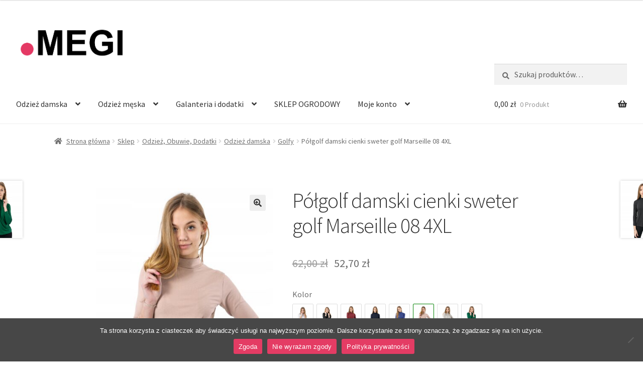

--- FILE ---
content_type: text/html; charset=UTF-8
request_url: https://sklepmegitarnow.pl/sklep/odziez-obuwie-dodatki/odziez-damska/golfy/polgolf-damski-cienki-sweter-golf-marseille-08-4xl-11387096576/
body_size: 31649
content:
<!doctype html>
<html lang="pl-PL">
<head>
<meta charset="UTF-8">
<meta name="viewport" content="width=device-width, initial-scale=1">
<link rel="profile" href="http://gmpg.org/xfn/11">
<link rel="pingback" href="https://sklepmegitarnow.pl/xmlrpc.php">

<title>Półgolf damski cienki sweter golf Marseille 08 4XL &#8211; Sklep Megi Tarnów – odzież polska oraz importowana – Tarnów</title>
<meta name='robots' content='max-image-preview:large' />
<link rel='dns-prefetch' href='//fonts.googleapis.com' />
<link rel="alternate" type="application/rss+xml" title="Sklep Megi Tarnów – odzież polska oraz importowana – Tarnów &raquo; Kanał z wpisami" href="https://sklepmegitarnow.pl/feed/" />
<link rel="alternate" type="application/rss+xml" title="Sklep Megi Tarnów – odzież polska oraz importowana – Tarnów &raquo; Kanał z komentarzami" href="https://sklepmegitarnow.pl/comments/feed/" />
<link rel="alternate" title="oEmbed (JSON)" type="application/json+oembed" href="https://sklepmegitarnow.pl/wp-json/oembed/1.0/embed?url=https%3A%2F%2Fsklepmegitarnow.pl%2Fsklep%2Fodziez-obuwie-dodatki%2Fodziez-damska%2Fgolfy%2Fpolgolf-damski-cienki-sweter-golf-marseille-08-4xl-11387096576%2F" />
<link rel="alternate" title="oEmbed (XML)" type="text/xml+oembed" href="https://sklepmegitarnow.pl/wp-json/oembed/1.0/embed?url=https%3A%2F%2Fsklepmegitarnow.pl%2Fsklep%2Fodziez-obuwie-dodatki%2Fodziez-damska%2Fgolfy%2Fpolgolf-damski-cienki-sweter-golf-marseille-08-4xl-11387096576%2F&#038;format=xml" />
<style id='wp-img-auto-sizes-contain-inline-css'>
img:is([sizes=auto i],[sizes^="auto," i]){contain-intrinsic-size:3000px 1500px}
/*# sourceURL=wp-img-auto-sizes-contain-inline-css */
</style>
<link rel='stylesheet' id='wp-components-css' href='https://sklepmegitarnow.pl/wp-includes/css/dist/components/style.min.css?ver=6.9' media='all' />
<link rel='stylesheet' id='woocommerce-enadawca-blocks-integration-frontend-css' href='https://sklepmegitarnow.pl/wp-content/plugins/woocommerce-enadawca/build/point-selection-block-frontend.css?ver=1768040522' media='all' />
<link rel='stylesheet' id='woocommerce-enadawca-blocks-integration-editor-css' href='https://sklepmegitarnow.pl/wp-content/plugins/woocommerce-enadawca/build/point-selection-block.css?ver=1768040522' media='all' />
<link rel='stylesheet' id='woocommerce-paczka-w-ruchu-blocks-integration-frontend-css' href='https://sklepmegitarnow.pl/wp-content/plugins/woocommerce-paczka-w-ruchu/build/point-selection-block-frontend.css?ver=1768202891' media='all' />
<link rel='stylesheet' id='woocommerce-paczka-w-ruchu-blocks-integration-editor-css' href='https://sklepmegitarnow.pl/wp-content/plugins/woocommerce-paczka-w-ruchu/build/point-selection-block.css?ver=1768202891' media='all' />
<link rel='stylesheet' id='woocommerce-paczkomaty-inpost-blocks-integration-frontend-css' href='https://sklepmegitarnow.pl/wp-content/plugins/woocommerce-paczkomaty-inpost/build/point-selection-block-frontend.css?ver=1768040610' media='all' />
<link rel='stylesheet' id='woocommerce-paczkomaty-inpost-blocks-integration-editor-css' href='https://sklepmegitarnow.pl/wp-content/plugins/woocommerce-paczkomaty-inpost/build/point-selection-block.css?ver=1768040610' media='all' />
<style id='wp-emoji-styles-inline-css'>

	img.wp-smiley, img.emoji {
		display: inline !important;
		border: none !important;
		box-shadow: none !important;
		height: 1em !important;
		width: 1em !important;
		margin: 0 0.07em !important;
		vertical-align: -0.1em !important;
		background: none !important;
		padding: 0 !important;
	}
/*# sourceURL=wp-emoji-styles-inline-css */
</style>
<link rel='stylesheet' id='wp-block-library-css' href='https://sklepmegitarnow.pl/wp-includes/css/dist/block-library/style.min.css?ver=6.9' media='all' />
<style id='wp-block-library-theme-inline-css'>
.wp-block-audio :where(figcaption){color:#555;font-size:13px;text-align:center}.is-dark-theme .wp-block-audio :where(figcaption){color:#ffffffa6}.wp-block-audio{margin:0 0 1em}.wp-block-code{border:1px solid #ccc;border-radius:4px;font-family:Menlo,Consolas,monaco,monospace;padding:.8em 1em}.wp-block-embed :where(figcaption){color:#555;font-size:13px;text-align:center}.is-dark-theme .wp-block-embed :where(figcaption){color:#ffffffa6}.wp-block-embed{margin:0 0 1em}.blocks-gallery-caption{color:#555;font-size:13px;text-align:center}.is-dark-theme .blocks-gallery-caption{color:#ffffffa6}:root :where(.wp-block-image figcaption){color:#555;font-size:13px;text-align:center}.is-dark-theme :root :where(.wp-block-image figcaption){color:#ffffffa6}.wp-block-image{margin:0 0 1em}.wp-block-pullquote{border-bottom:4px solid;border-top:4px solid;color:currentColor;margin-bottom:1.75em}.wp-block-pullquote :where(cite),.wp-block-pullquote :where(footer),.wp-block-pullquote__citation{color:currentColor;font-size:.8125em;font-style:normal;text-transform:uppercase}.wp-block-quote{border-left:.25em solid;margin:0 0 1.75em;padding-left:1em}.wp-block-quote cite,.wp-block-quote footer{color:currentColor;font-size:.8125em;font-style:normal;position:relative}.wp-block-quote:where(.has-text-align-right){border-left:none;border-right:.25em solid;padding-left:0;padding-right:1em}.wp-block-quote:where(.has-text-align-center){border:none;padding-left:0}.wp-block-quote.is-large,.wp-block-quote.is-style-large,.wp-block-quote:where(.is-style-plain){border:none}.wp-block-search .wp-block-search__label{font-weight:700}.wp-block-search__button{border:1px solid #ccc;padding:.375em .625em}:where(.wp-block-group.has-background){padding:1.25em 2.375em}.wp-block-separator.has-css-opacity{opacity:.4}.wp-block-separator{border:none;border-bottom:2px solid;margin-left:auto;margin-right:auto}.wp-block-separator.has-alpha-channel-opacity{opacity:1}.wp-block-separator:not(.is-style-wide):not(.is-style-dots){width:100px}.wp-block-separator.has-background:not(.is-style-dots){border-bottom:none;height:1px}.wp-block-separator.has-background:not(.is-style-wide):not(.is-style-dots){height:2px}.wp-block-table{margin:0 0 1em}.wp-block-table td,.wp-block-table th{word-break:normal}.wp-block-table :where(figcaption){color:#555;font-size:13px;text-align:center}.is-dark-theme .wp-block-table :where(figcaption){color:#ffffffa6}.wp-block-video :where(figcaption){color:#555;font-size:13px;text-align:center}.is-dark-theme .wp-block-video :where(figcaption){color:#ffffffa6}.wp-block-video{margin:0 0 1em}:root :where(.wp-block-template-part.has-background){margin-bottom:0;margin-top:0;padding:1.25em 2.375em}
/*# sourceURL=/wp-includes/css/dist/block-library/theme.min.css */
</style>
<style id='classic-theme-styles-inline-css'>
/*! This file is auto-generated */
.wp-block-button__link{color:#fff;background-color:#32373c;border-radius:9999px;box-shadow:none;text-decoration:none;padding:calc(.667em + 2px) calc(1.333em + 2px);font-size:1.125em}.wp-block-file__button{background:#32373c;color:#fff;text-decoration:none}
/*# sourceURL=/wp-includes/css/classic-themes.min.css */
</style>
<link rel='stylesheet' id='wpzoom-social-icons-block-style-css' href='https://sklepmegitarnow.pl/wp-content/plugins/social-icons-widget-by-wpzoom/block/dist/style-wpzoom-social-icons.css?ver=4.5.3' media='all' />
<link rel='stylesheet' id='storefront-gutenberg-blocks-css' href='https://sklepmegitarnow.pl/wp-content/themes/storefront/assets/css/base/gutenberg-blocks.css?ver=4.6.2' media='all' />
<style id='storefront-gutenberg-blocks-inline-css'>

				.wp-block-button__link:not(.has-text-color) {
					color: #333333;
				}

				.wp-block-button__link:not(.has-text-color):hover,
				.wp-block-button__link:not(.has-text-color):focus,
				.wp-block-button__link:not(.has-text-color):active {
					color: #333333;
				}

				.wp-block-button__link:not(.has-background) {
					background-color: #eeeeee;
				}

				.wp-block-button__link:not(.has-background):hover,
				.wp-block-button__link:not(.has-background):focus,
				.wp-block-button__link:not(.has-background):active {
					border-color: #d5d5d5;
					background-color: #d5d5d5;
				}

				.wc-block-grid__products .wc-block-grid__product .wp-block-button__link {
					background-color: #eeeeee;
					border-color: #eeeeee;
					color: #333333;
				}

				.wp-block-quote footer,
				.wp-block-quote cite,
				.wp-block-quote__citation {
					color: #6d6d6d;
				}

				.wp-block-pullquote cite,
				.wp-block-pullquote footer,
				.wp-block-pullquote__citation {
					color: #6d6d6d;
				}

				.wp-block-image figcaption {
					color: #6d6d6d;
				}

				.wp-block-separator.is-style-dots::before {
					color: #333333;
				}

				.wp-block-file a.wp-block-file__button {
					color: #333333;
					background-color: #eeeeee;
					border-color: #eeeeee;
				}

				.wp-block-file a.wp-block-file__button:hover,
				.wp-block-file a.wp-block-file__button:focus,
				.wp-block-file a.wp-block-file__button:active {
					color: #333333;
					background-color: #d5d5d5;
				}

				.wp-block-code,
				.wp-block-preformatted pre {
					color: #6d6d6d;
				}

				.wp-block-table:not( .has-background ):not( .is-style-stripes ) tbody tr:nth-child(2n) td {
					background-color: #fdfdfd;
				}

				.wp-block-cover .wp-block-cover__inner-container h1:not(.has-text-color),
				.wp-block-cover .wp-block-cover__inner-container h2:not(.has-text-color),
				.wp-block-cover .wp-block-cover__inner-container h3:not(.has-text-color),
				.wp-block-cover .wp-block-cover__inner-container h4:not(.has-text-color),
				.wp-block-cover .wp-block-cover__inner-container h5:not(.has-text-color),
				.wp-block-cover .wp-block-cover__inner-container h6:not(.has-text-color) {
					color: #000000;
				}

				div.wc-block-components-price-slider__range-input-progress,
				.rtl .wc-block-components-price-slider__range-input-progress {
					--range-color: #000000;
				}

				/* Target only IE11 */
				@media all and (-ms-high-contrast: none), (-ms-high-contrast: active) {
					.wc-block-components-price-slider__range-input-progress {
						background: #000000;
					}
				}

				.wc-block-components-button:not(.is-link) {
					background-color: #333333;
					color: #ffffff;
				}

				.wc-block-components-button:not(.is-link):hover,
				.wc-block-components-button:not(.is-link):focus,
				.wc-block-components-button:not(.is-link):active {
					background-color: #1a1a1a;
					color: #ffffff;
				}

				.wc-block-components-button:not(.is-link):disabled {
					background-color: #333333;
					color: #ffffff;
				}

				.wc-block-cart__submit-container {
					background-color: #ffffff;
				}

				.wc-block-cart__submit-container::before {
					color: rgba(220,220,220,0.5);
				}

				.wc-block-components-order-summary-item__quantity {
					background-color: #ffffff;
					border-color: #6d6d6d;
					box-shadow: 0 0 0 2px #ffffff;
					color: #6d6d6d;
				}
			
/*# sourceURL=storefront-gutenberg-blocks-inline-css */
</style>
<style id='global-styles-inline-css'>
:root{--wp--preset--aspect-ratio--square: 1;--wp--preset--aspect-ratio--4-3: 4/3;--wp--preset--aspect-ratio--3-4: 3/4;--wp--preset--aspect-ratio--3-2: 3/2;--wp--preset--aspect-ratio--2-3: 2/3;--wp--preset--aspect-ratio--16-9: 16/9;--wp--preset--aspect-ratio--9-16: 9/16;--wp--preset--color--black: #000000;--wp--preset--color--cyan-bluish-gray: #abb8c3;--wp--preset--color--white: #ffffff;--wp--preset--color--pale-pink: #f78da7;--wp--preset--color--vivid-red: #cf2e2e;--wp--preset--color--luminous-vivid-orange: #ff6900;--wp--preset--color--luminous-vivid-amber: #fcb900;--wp--preset--color--light-green-cyan: #7bdcb5;--wp--preset--color--vivid-green-cyan: #00d084;--wp--preset--color--pale-cyan-blue: #8ed1fc;--wp--preset--color--vivid-cyan-blue: #0693e3;--wp--preset--color--vivid-purple: #9b51e0;--wp--preset--gradient--vivid-cyan-blue-to-vivid-purple: linear-gradient(135deg,rgb(6,147,227) 0%,rgb(155,81,224) 100%);--wp--preset--gradient--light-green-cyan-to-vivid-green-cyan: linear-gradient(135deg,rgb(122,220,180) 0%,rgb(0,208,130) 100%);--wp--preset--gradient--luminous-vivid-amber-to-luminous-vivid-orange: linear-gradient(135deg,rgb(252,185,0) 0%,rgb(255,105,0) 100%);--wp--preset--gradient--luminous-vivid-orange-to-vivid-red: linear-gradient(135deg,rgb(255,105,0) 0%,rgb(207,46,46) 100%);--wp--preset--gradient--very-light-gray-to-cyan-bluish-gray: linear-gradient(135deg,rgb(238,238,238) 0%,rgb(169,184,195) 100%);--wp--preset--gradient--cool-to-warm-spectrum: linear-gradient(135deg,rgb(74,234,220) 0%,rgb(151,120,209) 20%,rgb(207,42,186) 40%,rgb(238,44,130) 60%,rgb(251,105,98) 80%,rgb(254,248,76) 100%);--wp--preset--gradient--blush-light-purple: linear-gradient(135deg,rgb(255,206,236) 0%,rgb(152,150,240) 100%);--wp--preset--gradient--blush-bordeaux: linear-gradient(135deg,rgb(254,205,165) 0%,rgb(254,45,45) 50%,rgb(107,0,62) 100%);--wp--preset--gradient--luminous-dusk: linear-gradient(135deg,rgb(255,203,112) 0%,rgb(199,81,192) 50%,rgb(65,88,208) 100%);--wp--preset--gradient--pale-ocean: linear-gradient(135deg,rgb(255,245,203) 0%,rgb(182,227,212) 50%,rgb(51,167,181) 100%);--wp--preset--gradient--electric-grass: linear-gradient(135deg,rgb(202,248,128) 0%,rgb(113,206,126) 100%);--wp--preset--gradient--midnight: linear-gradient(135deg,rgb(2,3,129) 0%,rgb(40,116,252) 100%);--wp--preset--font-size--small: 14px;--wp--preset--font-size--medium: 23px;--wp--preset--font-size--large: 26px;--wp--preset--font-size--x-large: 42px;--wp--preset--font-size--normal: 16px;--wp--preset--font-size--huge: 37px;--wp--preset--spacing--20: 0.44rem;--wp--preset--spacing--30: 0.67rem;--wp--preset--spacing--40: 1rem;--wp--preset--spacing--50: 1.5rem;--wp--preset--spacing--60: 2.25rem;--wp--preset--spacing--70: 3.38rem;--wp--preset--spacing--80: 5.06rem;--wp--preset--shadow--natural: 6px 6px 9px rgba(0, 0, 0, 0.2);--wp--preset--shadow--deep: 12px 12px 50px rgba(0, 0, 0, 0.4);--wp--preset--shadow--sharp: 6px 6px 0px rgba(0, 0, 0, 0.2);--wp--preset--shadow--outlined: 6px 6px 0px -3px rgb(255, 255, 255), 6px 6px rgb(0, 0, 0);--wp--preset--shadow--crisp: 6px 6px 0px rgb(0, 0, 0);}:root :where(.is-layout-flow) > :first-child{margin-block-start: 0;}:root :where(.is-layout-flow) > :last-child{margin-block-end: 0;}:root :where(.is-layout-flow) > *{margin-block-start: 24px;margin-block-end: 0;}:root :where(.is-layout-constrained) > :first-child{margin-block-start: 0;}:root :where(.is-layout-constrained) > :last-child{margin-block-end: 0;}:root :where(.is-layout-constrained) > *{margin-block-start: 24px;margin-block-end: 0;}:root :where(.is-layout-flex){gap: 24px;}:root :where(.is-layout-grid){gap: 24px;}body .is-layout-flex{display: flex;}.is-layout-flex{flex-wrap: wrap;align-items: center;}.is-layout-flex > :is(*, div){margin: 0;}body .is-layout-grid{display: grid;}.is-layout-grid > :is(*, div){margin: 0;}.has-black-color{color: var(--wp--preset--color--black) !important;}.has-cyan-bluish-gray-color{color: var(--wp--preset--color--cyan-bluish-gray) !important;}.has-white-color{color: var(--wp--preset--color--white) !important;}.has-pale-pink-color{color: var(--wp--preset--color--pale-pink) !important;}.has-vivid-red-color{color: var(--wp--preset--color--vivid-red) !important;}.has-luminous-vivid-orange-color{color: var(--wp--preset--color--luminous-vivid-orange) !important;}.has-luminous-vivid-amber-color{color: var(--wp--preset--color--luminous-vivid-amber) !important;}.has-light-green-cyan-color{color: var(--wp--preset--color--light-green-cyan) !important;}.has-vivid-green-cyan-color{color: var(--wp--preset--color--vivid-green-cyan) !important;}.has-pale-cyan-blue-color{color: var(--wp--preset--color--pale-cyan-blue) !important;}.has-vivid-cyan-blue-color{color: var(--wp--preset--color--vivid-cyan-blue) !important;}.has-vivid-purple-color{color: var(--wp--preset--color--vivid-purple) !important;}.has-black-background-color{background-color: var(--wp--preset--color--black) !important;}.has-cyan-bluish-gray-background-color{background-color: var(--wp--preset--color--cyan-bluish-gray) !important;}.has-white-background-color{background-color: var(--wp--preset--color--white) !important;}.has-pale-pink-background-color{background-color: var(--wp--preset--color--pale-pink) !important;}.has-vivid-red-background-color{background-color: var(--wp--preset--color--vivid-red) !important;}.has-luminous-vivid-orange-background-color{background-color: var(--wp--preset--color--luminous-vivid-orange) !important;}.has-luminous-vivid-amber-background-color{background-color: var(--wp--preset--color--luminous-vivid-amber) !important;}.has-light-green-cyan-background-color{background-color: var(--wp--preset--color--light-green-cyan) !important;}.has-vivid-green-cyan-background-color{background-color: var(--wp--preset--color--vivid-green-cyan) !important;}.has-pale-cyan-blue-background-color{background-color: var(--wp--preset--color--pale-cyan-blue) !important;}.has-vivid-cyan-blue-background-color{background-color: var(--wp--preset--color--vivid-cyan-blue) !important;}.has-vivid-purple-background-color{background-color: var(--wp--preset--color--vivid-purple) !important;}.has-black-border-color{border-color: var(--wp--preset--color--black) !important;}.has-cyan-bluish-gray-border-color{border-color: var(--wp--preset--color--cyan-bluish-gray) !important;}.has-white-border-color{border-color: var(--wp--preset--color--white) !important;}.has-pale-pink-border-color{border-color: var(--wp--preset--color--pale-pink) !important;}.has-vivid-red-border-color{border-color: var(--wp--preset--color--vivid-red) !important;}.has-luminous-vivid-orange-border-color{border-color: var(--wp--preset--color--luminous-vivid-orange) !important;}.has-luminous-vivid-amber-border-color{border-color: var(--wp--preset--color--luminous-vivid-amber) !important;}.has-light-green-cyan-border-color{border-color: var(--wp--preset--color--light-green-cyan) !important;}.has-vivid-green-cyan-border-color{border-color: var(--wp--preset--color--vivid-green-cyan) !important;}.has-pale-cyan-blue-border-color{border-color: var(--wp--preset--color--pale-cyan-blue) !important;}.has-vivid-cyan-blue-border-color{border-color: var(--wp--preset--color--vivid-cyan-blue) !important;}.has-vivid-purple-border-color{border-color: var(--wp--preset--color--vivid-purple) !important;}.has-vivid-cyan-blue-to-vivid-purple-gradient-background{background: var(--wp--preset--gradient--vivid-cyan-blue-to-vivid-purple) !important;}.has-light-green-cyan-to-vivid-green-cyan-gradient-background{background: var(--wp--preset--gradient--light-green-cyan-to-vivid-green-cyan) !important;}.has-luminous-vivid-amber-to-luminous-vivid-orange-gradient-background{background: var(--wp--preset--gradient--luminous-vivid-amber-to-luminous-vivid-orange) !important;}.has-luminous-vivid-orange-to-vivid-red-gradient-background{background: var(--wp--preset--gradient--luminous-vivid-orange-to-vivid-red) !important;}.has-very-light-gray-to-cyan-bluish-gray-gradient-background{background: var(--wp--preset--gradient--very-light-gray-to-cyan-bluish-gray) !important;}.has-cool-to-warm-spectrum-gradient-background{background: var(--wp--preset--gradient--cool-to-warm-spectrum) !important;}.has-blush-light-purple-gradient-background{background: var(--wp--preset--gradient--blush-light-purple) !important;}.has-blush-bordeaux-gradient-background{background: var(--wp--preset--gradient--blush-bordeaux) !important;}.has-luminous-dusk-gradient-background{background: var(--wp--preset--gradient--luminous-dusk) !important;}.has-pale-ocean-gradient-background{background: var(--wp--preset--gradient--pale-ocean) !important;}.has-electric-grass-gradient-background{background: var(--wp--preset--gradient--electric-grass) !important;}.has-midnight-gradient-background{background: var(--wp--preset--gradient--midnight) !important;}.has-small-font-size{font-size: var(--wp--preset--font-size--small) !important;}.has-medium-font-size{font-size: var(--wp--preset--font-size--medium) !important;}.has-large-font-size{font-size: var(--wp--preset--font-size--large) !important;}.has-x-large-font-size{font-size: var(--wp--preset--font-size--x-large) !important;}
:root :where(.wp-block-pullquote){font-size: 1.5em;line-height: 1.6;}
/*# sourceURL=global-styles-inline-css */
</style>
<link rel='stylesheet' id='cookie-notice-front-css' href='https://sklepmegitarnow.pl/wp-content/plugins/cookie-notice/css/front.min.css?ver=2.5.11' media='all' />
<link rel='stylesheet' id='widgetopts-styles-css' href='https://sklepmegitarnow.pl/wp-content/plugins/widget-options/assets/css/widget-options.css?ver=4.1.3' media='all' />
<link rel='stylesheet' id='photoswipe-css' href='https://sklepmegitarnow.pl/wp-content/plugins/woocommerce/assets/css/photoswipe/photoswipe.min.css?ver=10.4.3' media='all' />
<link rel='stylesheet' id='photoswipe-default-skin-css' href='https://sklepmegitarnow.pl/wp-content/plugins/woocommerce/assets/css/photoswipe/default-skin/default-skin.min.css?ver=10.4.3' media='all' />
<style id='woocommerce-inline-inline-css'>
.woocommerce form .form-row .required { visibility: visible; }
/*# sourceURL=woocommerce-inline-inline-css */
</style>
<link rel='stylesheet' id='hint-css' href='https://sklepmegitarnow.pl/wp-content/plugins/wpc-linked-variation/assets/libs/hint/hint.css?ver=6.9' media='all' />
<link rel='stylesheet' id='wpclv-frontend-css' href='https://sklepmegitarnow.pl/wp-content/plugins/wpc-linked-variation/assets/css/frontend.css?ver=4.2.6' media='all' />
<link rel='stylesheet' id='storefront-style-css' href='https://sklepmegitarnow.pl/wp-content/themes/storefront/style.css?ver=4.6.2' media='all' />
<style id='storefront-style-inline-css'>

			.main-navigation ul li a,
			.site-title a,
			ul.menu li a,
			.site-branding h1 a,
			button.menu-toggle,
			button.menu-toggle:hover,
			.handheld-navigation .dropdown-toggle {
				color: #333333;
			}

			button.menu-toggle,
			button.menu-toggle:hover {
				border-color: #333333;
			}

			.main-navigation ul li a:hover,
			.main-navigation ul li:hover > a,
			.site-title a:hover,
			.site-header ul.menu li.current-menu-item > a {
				color: #747474;
			}

			table:not( .has-background ) th {
				background-color: #f8f8f8;
			}

			table:not( .has-background ) tbody td {
				background-color: #fdfdfd;
			}

			table:not( .has-background ) tbody tr:nth-child(2n) td,
			fieldset,
			fieldset legend {
				background-color: #fbfbfb;
			}

			.site-header,
			.secondary-navigation ul ul,
			.main-navigation ul.menu > li.menu-item-has-children:after,
			.secondary-navigation ul.menu ul,
			.storefront-handheld-footer-bar,
			.storefront-handheld-footer-bar ul li > a,
			.storefront-handheld-footer-bar ul li.search .site-search,
			button.menu-toggle,
			button.menu-toggle:hover {
				background-color: #ffffff;
			}

			p.site-description,
			.site-header,
			.storefront-handheld-footer-bar {
				color: #404040;
			}

			button.menu-toggle:after,
			button.menu-toggle:before,
			button.menu-toggle span:before {
				background-color: #333333;
			}

			h1, h2, h3, h4, h5, h6, .wc-block-grid__product-title {
				color: #333333;
			}

			.widget h1 {
				border-bottom-color: #333333;
			}

			body,
			.secondary-navigation a {
				color: #6d6d6d;
			}

			.widget-area .widget a,
			.hentry .entry-header .posted-on a,
			.hentry .entry-header .post-author a,
			.hentry .entry-header .post-comments a,
			.hentry .entry-header .byline a {
				color: #727272;
			}

			a {
				color: #000000;
			}

			a:focus,
			button:focus,
			.button.alt:focus,
			input:focus,
			textarea:focus,
			input[type="button"]:focus,
			input[type="reset"]:focus,
			input[type="submit"]:focus,
			input[type="email"]:focus,
			input[type="tel"]:focus,
			input[type="url"]:focus,
			input[type="password"]:focus,
			input[type="search"]:focus {
				outline-color: #000000;
			}

			button, input[type="button"], input[type="reset"], input[type="submit"], .button, .widget a.button {
				background-color: #eeeeee;
				border-color: #eeeeee;
				color: #333333;
			}

			button:hover, input[type="button"]:hover, input[type="reset"]:hover, input[type="submit"]:hover, .button:hover, .widget a.button:hover {
				background-color: #d5d5d5;
				border-color: #d5d5d5;
				color: #333333;
			}

			button.alt, input[type="button"].alt, input[type="reset"].alt, input[type="submit"].alt, .button.alt, .widget-area .widget a.button.alt {
				background-color: #333333;
				border-color: #333333;
				color: #ffffff;
			}

			button.alt:hover, input[type="button"].alt:hover, input[type="reset"].alt:hover, input[type="submit"].alt:hover, .button.alt:hover, .widget-area .widget a.button.alt:hover {
				background-color: #1a1a1a;
				border-color: #1a1a1a;
				color: #ffffff;
			}

			.pagination .page-numbers li .page-numbers.current {
				background-color: #e6e6e6;
				color: #636363;
			}

			#comments .comment-list .comment-content .comment-text {
				background-color: #f8f8f8;
			}

			.site-footer {
				background-color: #f0f0f0;
				color: #6d6d6d;
			}

			.site-footer a:not(.button):not(.components-button) {
				color: #333333;
			}

			.site-footer .storefront-handheld-footer-bar a:not(.button):not(.components-button) {
				color: #333333;
			}

			.site-footer h1, .site-footer h2, .site-footer h3, .site-footer h4, .site-footer h5, .site-footer h6, .site-footer .widget .widget-title, .site-footer .widget .widgettitle {
				color: #333333;
			}

			.page-template-template-homepage.has-post-thumbnail .type-page.has-post-thumbnail .entry-title {
				color: #000000;
			}

			.page-template-template-homepage.has-post-thumbnail .type-page.has-post-thumbnail .entry-content {
				color: #000000;
			}

			@media screen and ( min-width: 768px ) {
				.secondary-navigation ul.menu a:hover {
					color: #595959;
				}

				.secondary-navigation ul.menu a {
					color: #404040;
				}

				.main-navigation ul.menu ul.sub-menu,
				.main-navigation ul.nav-menu ul.children {
					background-color: #f0f0f0;
				}

				.site-header {
					border-bottom-color: #f0f0f0;
				}
			}
/*# sourceURL=storefront-style-inline-css */
</style>
<link rel='stylesheet' id='storefront-icons-css' href='https://sklepmegitarnow.pl/wp-content/themes/storefront/assets/css/base/icons.css?ver=4.6.2' media='all' />
<link rel='stylesheet' id='storefront-fonts-css' href='https://fonts.googleapis.com/css?family=Source+Sans+Pro%3A400%2C300%2C300italic%2C400italic%2C600%2C700%2C900&#038;subset=latin%2Clatin-ext&#038;ver=4.6.2' media='all' />
<link rel='stylesheet' id='woocommerce_prettyPhoto_css-css' href='https://sklepmegitarnow.pl/wp-content/plugins/woocommerce/assets/css/prettyPhoto.css?ver=10.4.3' media='all' />
<link rel='stylesheet' id='flexible-shipping-free-shipping-css' href='https://sklepmegitarnow.pl/wp-content/plugins/flexible-shipping/assets/dist/css/free-shipping.css?ver=4.23.0.2' media='all' />
<link rel='stylesheet' id='wpzoom-social-icons-socicon-css' href='https://sklepmegitarnow.pl/wp-content/plugins/social-icons-widget-by-wpzoom/assets/css/wpzoom-socicon.css?ver=1768040447' media='all' />
<link rel='stylesheet' id='wpzoom-social-icons-genericons-css' href='https://sklepmegitarnow.pl/wp-content/plugins/social-icons-widget-by-wpzoom/assets/css/genericons.css?ver=1768040447' media='all' />
<link rel='stylesheet' id='wpzoom-social-icons-academicons-css' href='https://sklepmegitarnow.pl/wp-content/plugins/social-icons-widget-by-wpzoom/assets/css/academicons.min.css?ver=1768040447' media='all' />
<link rel='stylesheet' id='wpzoom-social-icons-font-awesome-3-css' href='https://sklepmegitarnow.pl/wp-content/plugins/social-icons-widget-by-wpzoom/assets/css/font-awesome-3.min.css?ver=1768040447' media='all' />
<link rel='stylesheet' id='dashicons-css' href='https://sklepmegitarnow.pl/wp-includes/css/dashicons.min.css?ver=6.9' media='all' />
<link rel='stylesheet' id='wpzoom-social-icons-styles-css' href='https://sklepmegitarnow.pl/wp-content/plugins/social-icons-widget-by-wpzoom/assets/css/wpzoom-social-icons-styles.css?ver=1768040447' media='all' />
<link rel='stylesheet' id='storefront-woocommerce-style-css' href='https://sklepmegitarnow.pl/wp-content/themes/storefront/assets/css/woocommerce/woocommerce.css?ver=4.6.2' media='all' />
<style id='storefront-woocommerce-style-inline-css'>
@font-face {
				font-family: star;
				src: url(https://sklepmegitarnow.pl/wp-content/plugins/woocommerce/assets/fonts/star.eot);
				src:
					url(https://sklepmegitarnow.pl/wp-content/plugins/woocommerce/assets/fonts/star.eot?#iefix) format("embedded-opentype"),
					url(https://sklepmegitarnow.pl/wp-content/plugins/woocommerce/assets/fonts/star.woff) format("woff"),
					url(https://sklepmegitarnow.pl/wp-content/plugins/woocommerce/assets/fonts/star.ttf) format("truetype"),
					url(https://sklepmegitarnow.pl/wp-content/plugins/woocommerce/assets/fonts/star.svg#star) format("svg");
				font-weight: 400;
				font-style: normal;
			}
			@font-face {
				font-family: WooCommerce;
				src: url(https://sklepmegitarnow.pl/wp-content/plugins/woocommerce/assets/fonts/WooCommerce.eot);
				src:
					url(https://sklepmegitarnow.pl/wp-content/plugins/woocommerce/assets/fonts/WooCommerce.eot?#iefix) format("embedded-opentype"),
					url(https://sklepmegitarnow.pl/wp-content/plugins/woocommerce/assets/fonts/WooCommerce.woff) format("woff"),
					url(https://sklepmegitarnow.pl/wp-content/plugins/woocommerce/assets/fonts/WooCommerce.ttf) format("truetype"),
					url(https://sklepmegitarnow.pl/wp-content/plugins/woocommerce/assets/fonts/WooCommerce.svg#WooCommerce) format("svg");
				font-weight: 400;
				font-style: normal;
			}

			a.cart-contents,
			.site-header-cart .widget_shopping_cart a {
				color: #333333;
			}

			a.cart-contents:hover,
			.site-header-cart .widget_shopping_cart a:hover,
			.site-header-cart:hover > li > a {
				color: #747474;
			}

			table.cart td.product-remove,
			table.cart td.actions {
				border-top-color: #ffffff;
			}

			.storefront-handheld-footer-bar ul li.cart .count {
				background-color: #333333;
				color: #ffffff;
				border-color: #ffffff;
			}

			.woocommerce-tabs ul.tabs li.active a,
			ul.products li.product .price,
			.onsale,
			.wc-block-grid__product-onsale,
			.widget_search form:before,
			.widget_product_search form:before {
				color: #6d6d6d;
			}

			.woocommerce-breadcrumb a,
			a.woocommerce-review-link,
			.product_meta a {
				color: #727272;
			}

			.wc-block-grid__product-onsale,
			.onsale {
				border-color: #6d6d6d;
			}

			.star-rating span:before,
			.quantity .plus, .quantity .minus,
			p.stars a:hover:after,
			p.stars a:after,
			.star-rating span:before,
			#payment .payment_methods li input[type=radio]:first-child:checked+label:before {
				color: #000000;
			}

			.widget_price_filter .ui-slider .ui-slider-range,
			.widget_price_filter .ui-slider .ui-slider-handle {
				background-color: #000000;
			}

			.order_details {
				background-color: #f8f8f8;
			}

			.order_details > li {
				border-bottom: 1px dotted #e3e3e3;
			}

			.order_details:before,
			.order_details:after {
				background: -webkit-linear-gradient(transparent 0,transparent 0),-webkit-linear-gradient(135deg,#f8f8f8 33.33%,transparent 33.33%),-webkit-linear-gradient(45deg,#f8f8f8 33.33%,transparent 33.33%)
			}

			#order_review {
				background-color: #ffffff;
			}

			#payment .payment_methods > li .payment_box,
			#payment .place-order {
				background-color: #fafafa;
			}

			#payment .payment_methods > li:not(.woocommerce-notice) {
				background-color: #f5f5f5;
			}

			#payment .payment_methods > li:not(.woocommerce-notice):hover {
				background-color: #f0f0f0;
			}

			.woocommerce-pagination .page-numbers li .page-numbers.current {
				background-color: #e6e6e6;
				color: #636363;
			}

			.wc-block-grid__product-onsale,
			.onsale,
			.woocommerce-pagination .page-numbers li .page-numbers:not(.current) {
				color: #6d6d6d;
			}

			p.stars a:before,
			p.stars a:hover~a:before,
			p.stars.selected a.active~a:before {
				color: #6d6d6d;
			}

			p.stars.selected a.active:before,
			p.stars:hover a:before,
			p.stars.selected a:not(.active):before,
			p.stars.selected a.active:before {
				color: #000000;
			}

			.single-product div.product .woocommerce-product-gallery .woocommerce-product-gallery__trigger {
				background-color: #eeeeee;
				color: #333333;
			}

			.single-product div.product .woocommerce-product-gallery .woocommerce-product-gallery__trigger:hover {
				background-color: #d5d5d5;
				border-color: #d5d5d5;
				color: #333333;
			}

			.button.added_to_cart:focus,
			.button.wc-forward:focus {
				outline-color: #000000;
			}

			.added_to_cart,
			.site-header-cart .widget_shopping_cart a.button,
			.wc-block-grid__products .wc-block-grid__product .wp-block-button__link {
				background-color: #eeeeee;
				border-color: #eeeeee;
				color: #333333;
			}

			.added_to_cart:hover,
			.site-header-cart .widget_shopping_cart a.button:hover,
			.wc-block-grid__products .wc-block-grid__product .wp-block-button__link:hover {
				background-color: #d5d5d5;
				border-color: #d5d5d5;
				color: #333333;
			}

			.added_to_cart.alt, .added_to_cart, .widget a.button.checkout {
				background-color: #333333;
				border-color: #333333;
				color: #ffffff;
			}

			.added_to_cart.alt:hover, .added_to_cart:hover, .widget a.button.checkout:hover {
				background-color: #1a1a1a;
				border-color: #1a1a1a;
				color: #ffffff;
			}

			.button.loading {
				color: #eeeeee;
			}

			.button.loading:hover {
				background-color: #eeeeee;
			}

			.button.loading:after {
				color: #333333;
			}

			@media screen and ( min-width: 768px ) {
				.site-header-cart .widget_shopping_cart,
				.site-header .product_list_widget li .quantity {
					color: #404040;
				}

				.site-header-cart .widget_shopping_cart .buttons,
				.site-header-cart .widget_shopping_cart .total {
					background-color: #f5f5f5;
				}

				.site-header-cart .widget_shopping_cart {
					background-color: #f0f0f0;
				}
			}
				.storefront-product-pagination a {
					color: #6d6d6d;
					background-color: #ffffff;
				}
				.storefront-sticky-add-to-cart {
					color: #6d6d6d;
					background-color: #ffffff;
				}

				.storefront-sticky-add-to-cart a:not(.button) {
					color: #333333;
				}
/*# sourceURL=storefront-woocommerce-style-inline-css */
</style>
<link rel='stylesheet' id='storefront-woocommerce-brands-style-css' href='https://sklepmegitarnow.pl/wp-content/themes/storefront/assets/css/woocommerce/extensions/brands.css?ver=4.6.2' media='all' />
<link rel='preload' as='font'  id='wpzoom-social-icons-font-academicons-woff2-css' href='https://sklepmegitarnow.pl/wp-content/plugins/social-icons-widget-by-wpzoom/assets/font/academicons.woff2?v=1.9.2' type='font/woff2' crossorigin />
<link rel='preload' as='font'  id='wpzoom-social-icons-font-fontawesome-3-woff2-css' href='https://sklepmegitarnow.pl/wp-content/plugins/social-icons-widget-by-wpzoom/assets/font/fontawesome-webfont.woff2?v=4.7.0' type='font/woff2' crossorigin />
<link rel='preload' as='font'  id='wpzoom-social-icons-font-genericons-woff-css' href='https://sklepmegitarnow.pl/wp-content/plugins/social-icons-widget-by-wpzoom/assets/font/Genericons.woff' type='font/woff' crossorigin />
<link rel='preload' as='font'  id='wpzoom-social-icons-font-socicon-woff2-css' href='https://sklepmegitarnow.pl/wp-content/plugins/social-icons-widget-by-wpzoom/assets/font/socicon.woff2?v=4.5.3' type='font/woff2' crossorigin />
<link rel='stylesheet' id='bdt-uikit-css' href='https://sklepmegitarnow.pl/wp-content/plugins/bdthemes-element-pack-lite/assets/css/bdt-uikit.css?ver=3.21.7' media='all' />
<link rel='stylesheet' id='ep-helper-css' href='https://sklepmegitarnow.pl/wp-content/plugins/bdthemes-element-pack-lite/assets/css/ep-helper.css?ver=8.3.15' media='all' />
<link rel='stylesheet' id='usk-site-css' href='https://sklepmegitarnow.pl/wp-content/plugins/ultimate-store-kit/assets/css/usk-site.css?ver=2.9.6' media='all' />
<link rel='stylesheet' id='slick-modal-css' href='https://sklepmegitarnow.pl/wp-content/plugins/ultimate-store-kit/assets/vendor/css/slickmodal.css?ver=2.9.6' media='all' />
<link rel='stylesheet' id='toolslide-css-css' href='https://sklepmegitarnow.pl/wp-content/plugins/ultimate-store-kit/assets/vendor/css/toolslide.css?ver=2.9.6' media='all' />
<link rel='stylesheet' id='prime-slider-site-css' href='https://sklepmegitarnow.pl/wp-content/plugins/bdthemes-prime-slider-lite/assets/css/prime-slider-site.css?ver=4.1.3' media='all' />
<link rel='stylesheet' id='upk-site-css' href='https://sklepmegitarnow.pl/wp-content/plugins/ultimate-post-kit/assets/css/upk-site.css?ver=4.0.22' media='all' />
<script type="text/template" id="tmpl-variation-template">
	<div class="woocommerce-variation-description">{{{ data.variation.variation_description }}}</div>
	<div class="woocommerce-variation-price">{{{ data.variation.price_html }}}</div>
	<div class="woocommerce-variation-availability">{{{ data.variation.availability_html }}}</div>
</script>
<script type="text/template" id="tmpl-unavailable-variation-template">
	<p role="alert">Przepraszamy, ten produkt jest niedostępny. Prosimy wybrać inną kombinację.</p>
</script>
<!--n2css--><!--n2js--><script id="cookie-notice-front-js-before">
var cnArgs = {"ajaxUrl":"https:\/\/sklepmegitarnow.pl\/wp-admin\/admin-ajax.php","nonce":"bd7083e93a","hideEffect":"fade","position":"bottom","onScroll":false,"onScrollOffset":100,"onClick":false,"cookieName":"cookie_notice_accepted","cookieTime":2147483647,"cookieTimeRejected":2592000,"globalCookie":false,"redirection":false,"cache":false,"revokeCookies":false,"revokeCookiesOpt":"automatic"};

//# sourceURL=cookie-notice-front-js-before
</script>
<script src="https://sklepmegitarnow.pl/wp-content/plugins/cookie-notice/js/front.min.js?ver=2.5.11" id="cookie-notice-front-js"></script>
<script src="https://sklepmegitarnow.pl/wp-includes/js/jquery/jquery.min.js?ver=3.7.1" id="jquery-core-js"></script>
<script src="https://sklepmegitarnow.pl/wp-includes/js/jquery/jquery-migrate.min.js?ver=3.4.1" id="jquery-migrate-js"></script>
<script src="https://sklepmegitarnow.pl/wp-content/plugins/woocommerce/assets/js/js-cookie/js.cookie.min.js?ver=2.1.4-wc.10.4.3" id="wc-js-cookie-js" defer data-wp-strategy="defer"></script>
<script id="wc-cart-fragments-js-extra">
var wc_cart_fragments_params = {"ajax_url":"/wp-admin/admin-ajax.php","wc_ajax_url":"/?wc-ajax=%%endpoint%%","cart_hash_key":"wc_cart_hash_4100577e30be3757ea7896e315d7a5e4","fragment_name":"wc_fragments_4100577e30be3757ea7896e315d7a5e4","request_timeout":"5000"};
//# sourceURL=wc-cart-fragments-js-extra
</script>
<script src="https://sklepmegitarnow.pl/wp-content/plugins/woocommerce/assets/js/frontend/cart-fragments.min.js?ver=10.4.3" id="wc-cart-fragments-js" defer data-wp-strategy="defer"></script>
<script src="https://sklepmegitarnow.pl/wp-content/plugins/woocommerce/assets/js/jquery-blockui/jquery.blockUI.min.js?ver=2.7.0-wc.10.4.3" id="wc-jquery-blockui-js" defer data-wp-strategy="defer"></script>
<script id="wc-add-to-cart-js-extra">
var wc_add_to_cart_params = {"ajax_url":"/wp-admin/admin-ajax.php","wc_ajax_url":"/?wc-ajax=%%endpoint%%","i18n_view_cart":"Zobacz koszyk","cart_url":"https://sklepmegitarnow.pl/koszyk/","is_cart":"","cart_redirect_after_add":"no"};
//# sourceURL=wc-add-to-cart-js-extra
</script>
<script src="https://sklepmegitarnow.pl/wp-content/plugins/woocommerce/assets/js/frontend/add-to-cart.min.js?ver=10.4.3" id="wc-add-to-cart-js" defer data-wp-strategy="defer"></script>
<script src="https://sklepmegitarnow.pl/wp-content/plugins/woocommerce/assets/js/zoom/jquery.zoom.min.js?ver=1.7.21-wc.10.4.3" id="wc-zoom-js" defer data-wp-strategy="defer"></script>
<script src="https://sklepmegitarnow.pl/wp-content/plugins/woocommerce/assets/js/flexslider/jquery.flexslider.min.js?ver=2.7.2-wc.10.4.3" id="wc-flexslider-js" defer data-wp-strategy="defer"></script>
<script src="https://sklepmegitarnow.pl/wp-content/plugins/woocommerce/assets/js/photoswipe/photoswipe.min.js?ver=4.1.1-wc.10.4.3" id="wc-photoswipe-js" defer data-wp-strategy="defer"></script>
<script src="https://sklepmegitarnow.pl/wp-content/plugins/woocommerce/assets/js/photoswipe/photoswipe-ui-default.min.js?ver=4.1.1-wc.10.4.3" id="wc-photoswipe-ui-default-js" defer data-wp-strategy="defer"></script>
<script id="wc-single-product-js-extra">
var wc_single_product_params = {"i18n_required_rating_text":"Prosz\u0119 wybra\u0107 ocen\u0119","i18n_rating_options":["1 z 5 gwiazdek","2 z 5 gwiazdek","3 z 5 gwiazdek","4 z 5 gwiazdek","5 z 5 gwiazdek"],"i18n_product_gallery_trigger_text":"Wy\u015bwietl pe\u0142noekranow\u0105 galeri\u0119 obrazk\u00f3w","review_rating_required":"yes","flexslider":{"rtl":false,"animation":"slide","smoothHeight":true,"directionNav":false,"controlNav":"thumbnails","slideshow":false,"animationSpeed":500,"animationLoop":false,"allowOneSlide":false},"zoom_enabled":"1","zoom_options":[],"photoswipe_enabled":"1","photoswipe_options":{"shareEl":false,"closeOnScroll":false,"history":false,"hideAnimationDuration":0,"showAnimationDuration":0},"flexslider_enabled":"1"};
//# sourceURL=wc-single-product-js-extra
</script>
<script src="https://sklepmegitarnow.pl/wp-content/plugins/woocommerce/assets/js/frontend/single-product.min.js?ver=10.4.3" id="wc-single-product-js" defer data-wp-strategy="defer"></script>
<script id="woocommerce-js-extra">
var woocommerce_params = {"ajax_url":"/wp-admin/admin-ajax.php","wc_ajax_url":"/?wc-ajax=%%endpoint%%","i18n_password_show":"Poka\u017c has\u0142o","i18n_password_hide":"Ukryj has\u0142o"};
//# sourceURL=woocommerce-js-extra
</script>
<script src="https://sklepmegitarnow.pl/wp-content/plugins/woocommerce/assets/js/frontend/woocommerce.min.js?ver=10.4.3" id="woocommerce-js" defer data-wp-strategy="defer"></script>
<script id="WCPAY_ASSETS-js-extra">
var wcpayAssets = {"url":"https://sklepmegitarnow.pl/wp-content/plugins/woocommerce-payments/dist/"};
//# sourceURL=WCPAY_ASSETS-js-extra
</script>
<script src="https://sklepmegitarnow.pl/wp-includes/js/underscore.min.js?ver=1.13.7" id="underscore-js"></script>
<script id="wp-util-js-extra">
var _wpUtilSettings = {"ajax":{"url":"/wp-admin/admin-ajax.php"}};
//# sourceURL=wp-util-js-extra
</script>
<script src="https://sklepmegitarnow.pl/wp-includes/js/wp-util.min.js?ver=6.9" id="wp-util-js"></script>
<script id="wc-add-to-cart-variation-js-extra">
var wc_add_to_cart_variation_params = {"wc_ajax_url":"/?wc-ajax=%%endpoint%%","i18n_no_matching_variations_text":"Przepraszamy, \u017caden produkt nie spe\u0142nia twojego wyboru. Prosimy wybra\u0107 inn\u0105 kombinacj\u0119.","i18n_make_a_selection_text":"Wybierz opcje produktu przed dodaniem go do koszyka.","i18n_unavailable_text":"Przepraszamy, ten produkt jest niedost\u0119pny. Prosimy wybra\u0107 inn\u0105 kombinacj\u0119.","i18n_reset_alert_text":"Tw\u00f3j wyb\u00f3r zosta\u0142 zresetowany. Wybierz niekt\u00f3re opcje produktu przed dodaniem go do koszyka."};
//# sourceURL=wc-add-to-cart-variation-js-extra
</script>
<script src="https://sklepmegitarnow.pl/wp-content/plugins/woocommerce/assets/js/frontend/add-to-cart-variation.min.js?ver=10.4.3" id="wc-add-to-cart-variation-js" defer data-wp-strategy="defer"></script>
<script src="https://sklepmegitarnow.pl/wp-content/plugins/woocommerce/assets/js/prettyPhoto/jquery.prettyPhoto.min.js?ver=3.1.6-wc.10.4.3" id="wc-prettyPhoto-js" defer data-wp-strategy="defer"></script>
<link rel="https://api.w.org/" href="https://sklepmegitarnow.pl/wp-json/" /><link rel="alternate" title="JSON" type="application/json" href="https://sklepmegitarnow.pl/wp-json/wp/v2/product/37607" /><link rel="EditURI" type="application/rsd+xml" title="RSD" href="https://sklepmegitarnow.pl/xmlrpc.php?rsd" />
<meta name="generator" content="WordPress 6.9" />
<meta name="generator" content="WooCommerce 10.4.3" />
<link rel="canonical" href="https://sklepmegitarnow.pl/sklep/odziez-obuwie-dodatki/odziez-damska/golfy/polgolf-damski-cienki-sweter-golf-marseille-08-4xl-11387096576/" />
<link rel='shortlink' href='https://sklepmegitarnow.pl/?p=37607' />
<link rel="apple-touch-icon" sizes="180x180" href="/wp-content/uploads/fbrfg/apple-touch-icon.png">
<link rel="icon" type="image/png" sizes="32x32" href="/wp-content/uploads/fbrfg/favicon-32x32.png">
<link rel="icon" type="image/png" sizes="16x16" href="/wp-content/uploads/fbrfg/favicon-16x16.png">
<link rel="manifest" href="/wp-content/uploads/fbrfg/site.webmanifest">
<link rel="mask-icon" href="/wp-content/uploads/fbrfg/safari-pinned-tab.svg" color="#5bbad5">
<link rel="shortcut icon" href="/wp-content/uploads/fbrfg/favicon.ico">
<meta name="msapplication-TileColor" content="#da532c">
<meta name="msapplication-config" content="/wp-content/uploads/fbrfg/browserconfig.xml">
<meta name="theme-color" content="#ffffff">	<noscript><style>.woocommerce-product-gallery{ opacity: 1 !important; }</style></noscript>
	<meta name="generator" content="Elementor 3.34.1; features: additional_custom_breakpoints; settings: css_print_method-external, google_font-enabled, font_display-auto">
			<style>
				.e-con.e-parent:nth-of-type(n+4):not(.e-lazyloaded):not(.e-no-lazyload),
				.e-con.e-parent:nth-of-type(n+4):not(.e-lazyloaded):not(.e-no-lazyload) * {
					background-image: none !important;
				}
				@media screen and (max-height: 1024px) {
					.e-con.e-parent:nth-of-type(n+3):not(.e-lazyloaded):not(.e-no-lazyload),
					.e-con.e-parent:nth-of-type(n+3):not(.e-lazyloaded):not(.e-no-lazyload) * {
						background-image: none !important;
					}
				}
				@media screen and (max-height: 640px) {
					.e-con.e-parent:nth-of-type(n+2):not(.e-lazyloaded):not(.e-no-lazyload),
					.e-con.e-parent:nth-of-type(n+2):not(.e-lazyloaded):not(.e-no-lazyload) * {
						background-image: none !important;
					}
				}
			</style>
					<style id="wp-custom-css">
			/* === ROZCIĄGNIĘCIE: Home 90%, Sklep 70% === */

/* --- STRONA GŁÓWNA (HOME) – 90% szerokości --- */
body.home .site-content,
body.home #content,
body.home #main,
body.home .col-full,
body.home .container {
    width: 95% !important;
    max-width: 95% !important;
    margin: 0 auto !important;
    padding: 0 !important;
}

/* Smart Slider 3 – wycentrowany, dopasowany do 90% szerokości rodzica */
body.home div[class*="n2-ss-slider"],
body.home .smart-slider,
body.home .n2-ss-slider {
    position: relative;
    width: 100% !important; /* w obrębie 90% kontenera */
    max-width: 100% !important;
    margin: 0 auto !important;
}

/* Sekcje Elementor – rozciągnięte do 90% rodzica */
body.home .elementor-section.elementor-section-boxed > .elementor-container,
body.home .elementor-section.elementor-section-stretched {
    max-width: 100% !important;
    width: 100% !important;
    padding: 0 !important;
    margin: 0 auto !important;
}

/* --- SKLEP I PRODUKTY – 70% szerokości --- */
body.woocommerce .site-content .col-full,
body.archive.post-type-archive-product .site-content .col-full,
body.tax-product_cat .site-content .col-full,
body.single-product .site-content .col-full {
    width: 70% !important;
    max-width: 70% !important;
    margin: 0 auto !important;
    padding-left: 0 !important;
    padding-right: 0 !important;
    box-sizing: border-box !important;
}

/* Dopasowanie listy produktów i paginacji */
body.woocommerce .woocommerce ul.products,
body.woocommerce-page .woocommerce ul.products,
body.woocommerce .storefront-sorting,
body.woocommerce .woocommerce-pagination {
    width: 100% !important;
    margin: 0 auto !important;
    justify-content: center;
}

/* --- Nagłówek: pełna szerokość kontenera na Home i Sklep --- */
header#masthead .col-full {
    width: 95% !important;
    max-width: 95% !important;
    margin: 0 auto !important;
    padding-left: 0 !important;
    padding-right: 0 !important;
    box-sizing: border-box;
}

/* Logo w nagłówku – pełna szerokość kontenera */
header#masthead .site-branding {
    width: 100% !important;
    max-width: 100% !important;
    margin: 0 auto !important;
}

/* Pasek wyszukiwarki – dopasowany do wysokości nagłówka z home */
header#masthead .site-search {
    height: auto !important;  /* pozwala rosnąć zgodnie z home */
    max-width: 300px !important; /* możesz dopasować szerokość pola */
    margin-top: 0 !important;
    margin-bottom: 0 !important;
    display: inline-block !important;
    vertical-align: middle !important;
}

/* Input wyszukiwarki – dopasowanie wysokości i fontu jak na home */
header#masthead .site-search input.search-field {
    height: 42px !important;  /* wysokość pola z home */
    line-height: 48px !important;
    font-size: 16px !important; /* wielkość tekstu */
    padding: 0 40px !important;
    box-sizing: border-box !important;
}

/* Przyciski wyszukiwarki – dopasowanie do pola */
header#masthead .site-search button {
    height: 48px !important;
    line-height: 48px !important;
    font-size: 16px !important;
}

/* --- Odstępy między listą produktów a paginacją --- */
body.woocommerce .woocommerce ul.products {
    margin-bottom: 40px !important; /* większy odstęp pod listą produktów */
}

body.woocommerce .woocommerce-pagination {
    margin-top: 20px !important; /* odstęp nad paginacją */
    margin-bottom: 40px !important; /* odstęp pod paginacją */
    text-align: center; /* paginacja na środku */
}

/* Opcjonalnie – odstęp pionowy między produktami */
body.woocommerce ul.products li.product {
    margin-bottom: 20px !important;
}

/* --- RESPONSYWNOŚĆ --- */
@media (max-width: 768px) {
    header#masthead .site-search,
    header#masthead .site-search input.search-field,
    header#masthead .site-search button {
        height: 40px !important;
        line-height: 40px !important;
        font-size: 14px !important;
    }
}

@media (max-width: 480px) {
    header#masthead .site-search,
    header#masthead .site-search input.search-field,
    header#masthead .site-search button {
        height: 36px !important;
        line-height: 36px !important;
        font-size: 11px !important;
    }
}

/* Usuń poziomy przewijanie */
body {
    overflow-x: hidden !important;
}
		</style>
		</head>

<body class="wp-singular product-template-default single single-product postid-37607 wp-custom-logo wp-embed-responsive wp-theme-storefront theme-storefront cookies-not-set woocommerce woocommerce-page woocommerce-no-js ultimate-store-kit metaslider-plugin storefront-full-width-content storefront-align-wide right-sidebar woocommerce-active elementor-default elementor-kit-327643">



<div id="page" class="hfeed site">
	
	<header id="masthead" class="site-header" role="banner" style="">

		<div class="col-full">		<a class="skip-link screen-reader-text" href="#site-navigation">Przejdź do nawigacji</a>
		<a class="skip-link screen-reader-text" href="#content">Przejdź do treści</a>
				<div class="site-branding">
			<a href="https://sklepmegitarnow.pl/" class="custom-logo-link" rel="home"><img fetchpriority="high" width="497" height="185" src="https://sklepmegitarnow.pl/wp-content/uploads/2025/10/LOGO-MEGI-NOWE-all.png" class="custom-logo" alt="Sklep Megi Tarnów – odzież polska oraz importowana – Tarnów" decoding="async" srcset="https://sklepmegitarnow.pl/wp-content/uploads/2025/10/LOGO-MEGI-NOWE-all.png 497w, https://sklepmegitarnow.pl/wp-content/uploads/2025/10/LOGO-MEGI-NOWE-all-300x112.png 300w, https://sklepmegitarnow.pl/wp-content/uploads/2025/10/LOGO-MEGI-NOWE-all-150x56.png 150w, https://sklepmegitarnow.pl/wp-content/uploads/2025/10/LOGO-MEGI-NOWE-all-324x121.png 324w, https://sklepmegitarnow.pl/wp-content/uploads/2025/10/LOGO-MEGI-NOWE-all-416x155.png 416w" sizes="(max-width: 497px) 100vw, 497px" /></a>		</div>
					<div class="site-search">
				<div class="widget woocommerce widget_product_search"><form role="search" method="get" class="woocommerce-product-search" action="https://sklepmegitarnow.pl/">
	<label class="screen-reader-text" for="woocommerce-product-search-field-0">Szukaj:</label>
	<input type="search" id="woocommerce-product-search-field-0" class="search-field" placeholder="Szukaj produktów&hellip;" value="" name="s" />
	<button type="submit" value="Szukaj" class="">Szukaj</button>
	<input type="hidden" name="post_type" value="product" />
</form>
</div>			</div>
			</div><div class="storefront-primary-navigation"><div class="col-full">		<nav id="site-navigation" class="main-navigation" role="navigation" aria-label="Główne menu">
		<button id="site-navigation-menu-toggle" class="menu-toggle" aria-controls="site-navigation" aria-expanded="false"><span>Menu</span></button>
			<div class="primary-navigation"><ul id="menu-menu" class="menu"><li id="menu-item-327516" class="menu-item menu-item-type-taxonomy menu-item-object-product_cat current-product-ancestor current-menu-parent current-product-parent menu-item-has-children menu-item-327516"><a href="https://sklepmegitarnow.pl/kategoria-produktu/odziez-obuwie-dodatki/odziez-damska/">Odzież damska</a>
<ul class="sub-menu">
	<li id="menu-item-327532" class="menu-item menu-item-type-taxonomy menu-item-object-product_cat menu-item-has-children menu-item-327532"><a href="https://sklepmegitarnow.pl/kategoria-produktu/odziez-obuwie-dodatki/odziez-damska/bielizna-damska/">Bielizna damska</a>
	<ul class="sub-menu">
		<li id="menu-item-327569" class="menu-item menu-item-type-taxonomy menu-item-object-product_cat menu-item-327569"><a href="https://sklepmegitarnow.pl/kategoria-produktu/odziez-obuwie-dodatki/odziez-damska/bielizna-damska/koszulki-nocne/">Koszulki nocne</a></li>
		<li id="menu-item-327577" class="menu-item menu-item-type-taxonomy menu-item-object-product_cat menu-item-327577"><a href="https://sklepmegitarnow.pl/kategoria-produktu/odziez-obuwie-dodatki/odziez-damska/bielizna-damska/pizamy/">Piżamy</a></li>
		<li id="menu-item-327578" class="menu-item menu-item-type-taxonomy menu-item-object-product_cat menu-item-327578"><a href="https://sklepmegitarnow.pl/kategoria-produktu/odziez-obuwie-dodatki/odziez-damska/bielizna-damska/skarpetki-i-kolanowki/">Skarpetki i kolanówki</a></li>
		<li id="menu-item-327579" class="menu-item menu-item-type-taxonomy menu-item-object-product_cat menu-item-327579"><a href="https://sklepmegitarnow.pl/kategoria-produktu/odziez-obuwie-dodatki/odziez-damska/bielizna-damska/szlafroki/">Szlafroki</a></li>
	</ul>
</li>
	<li id="menu-item-327535" class="menu-item menu-item-type-taxonomy menu-item-object-product_cat menu-item-327535"><a href="https://sklepmegitarnow.pl/kategoria-produktu/odziez-obuwie-dodatki/odziez-damska/bluzki/">Bluzki</a></li>
	<li id="menu-item-327536" class="menu-item menu-item-type-taxonomy menu-item-object-product_cat menu-item-327536"><a href="https://sklepmegitarnow.pl/kategoria-produktu/odziez-obuwie-dodatki/odziez-damska/bluzy/">Bluzy</a></li>
	<li id="menu-item-327537" class="menu-item menu-item-type-taxonomy menu-item-object-product_cat menu-item-327537"><a href="https://sklepmegitarnow.pl/kategoria-produktu/odziez-obuwie-dodatki/odziez-damska/dresy-kompletne/">Dresy kompletne</a></li>
	<li id="menu-item-327538" class="menu-item menu-item-type-taxonomy menu-item-object-product_cat current-product-ancestor current-menu-parent current-product-parent menu-item-327538"><a href="https://sklepmegitarnow.pl/kategoria-produktu/odziez-obuwie-dodatki/odziez-damska/golfy/">Golfy</a></li>
	<li id="menu-item-327539" class="menu-item menu-item-type-taxonomy menu-item-object-product_cat menu-item-327539"><a href="https://sklepmegitarnow.pl/kategoria-produktu/odziez-obuwie-dodatki/odziez-damska/jeansy/">Jeansy</a></li>
	<li id="menu-item-327540" class="menu-item menu-item-type-taxonomy menu-item-object-product_cat menu-item-327540"><a href="https://sklepmegitarnow.pl/kategoria-produktu/odziez-obuwie-dodatki/odziez-damska/kamizelki/">Kamizelki</a></li>
	<li id="menu-item-327542" class="menu-item menu-item-type-taxonomy menu-item-object-product_cat menu-item-327542"><a href="https://sklepmegitarnow.pl/kategoria-produktu/odziez-obuwie-dodatki/odziez-damska/koszule/">Koszule</a></li>
	<li id="menu-item-327543" class="menu-item menu-item-type-taxonomy menu-item-object-product_cat menu-item-327543"><a href="https://sklepmegitarnow.pl/kategoria-produktu/odziez-obuwie-dodatki/odziez-damska/legginsy/">Legginsy</a></li>
	<li id="menu-item-327544" class="menu-item menu-item-type-taxonomy menu-item-object-product_cat menu-item-327544"><a href="https://sklepmegitarnow.pl/kategoria-produktu/odziez-obuwie-dodatki/odziez-damska/marynarki-i-zakiety/">Marynarki i żakiety</a></li>
	<li id="menu-item-327517" class="menu-item menu-item-type-taxonomy menu-item-object-product_cat menu-item-has-children menu-item-327517"><a href="https://sklepmegitarnow.pl/kategoria-produktu/odziez-obuwie-dodatki/odziez-damska/okrycia-wierzchnie/">Okrycia wierzchnie</a>
	<ul class="sub-menu">
		<li id="menu-item-327518" class="menu-item menu-item-type-taxonomy menu-item-object-product_cat menu-item-327518"><a href="https://sklepmegitarnow.pl/kategoria-produktu/odziez-obuwie-dodatki/odziez-damska/okrycia-wierzchnie/plaszcze/">Płaszcze</a></li>
		<li id="menu-item-327563" class="menu-item menu-item-type-taxonomy menu-item-object-product_cat menu-item-327563"><a href="https://sklepmegitarnow.pl/kategoria-produktu/odziez-obuwie-dodatki/odziez-damska/okrycia-wierzchnie/futra-i-kozuchy/">Futra i kożuchy</a></li>
		<li id="menu-item-327564" class="menu-item menu-item-type-taxonomy menu-item-object-product_cat menu-item-327564"><a href="https://sklepmegitarnow.pl/kategoria-produktu/odziez-obuwie-dodatki/odziez-damska/okrycia-wierzchnie/kurtki/">Kurtki</a></li>
	</ul>
</li>
	<li id="menu-item-327519" class="menu-item menu-item-type-taxonomy menu-item-object-product_cat menu-item-327519"><a href="https://sklepmegitarnow.pl/kategoria-produktu/odziez-obuwie-dodatki/odziez-damska/spodenki/">Spodenki</a></li>
	<li id="menu-item-327520" class="menu-item menu-item-type-taxonomy menu-item-object-product_cat menu-item-has-children menu-item-327520"><a href="https://sklepmegitarnow.pl/kategoria-produktu/odziez-obuwie-dodatki/odziez-damska/spodnie/">Spodnie</a>
	<ul class="sub-menu">
		<li id="menu-item-327552" class="menu-item menu-item-type-taxonomy menu-item-object-product_cat menu-item-327552"><a href="https://sklepmegitarnow.pl/kategoria-produktu/odziez-obuwie-dodatki/odziez-damska/spodnie/casual-na-co-dzien/">Casual (na co dzień)</a></li>
		<li id="menu-item-327553" class="menu-item menu-item-type-taxonomy menu-item-object-product_cat menu-item-327553"><a href="https://sklepmegitarnow.pl/kategoria-produktu/odziez-obuwie-dodatki/odziez-damska/spodnie/dresowe/">Dresowe</a></li>
		<li id="menu-item-327554" class="menu-item menu-item-type-taxonomy menu-item-object-product_cat menu-item-327554"><a href="https://sklepmegitarnow.pl/kategoria-produktu/odziez-obuwie-dodatki/odziez-damska/spodnie/eleganckie/">Eleganckie</a></li>
	</ul>
</li>
	<li id="menu-item-327521" class="menu-item menu-item-type-taxonomy menu-item-object-product_cat menu-item-327521"><a href="https://sklepmegitarnow.pl/kategoria-produktu/odziez-obuwie-dodatki/odziez-damska/sukienki/">Sukienki</a></li>
	<li id="menu-item-327522" class="menu-item menu-item-type-taxonomy menu-item-object-product_cat menu-item-327522"><a href="https://sklepmegitarnow.pl/kategoria-produktu/odziez-obuwie-dodatki/odziez-damska/swetry/">Swetry</a></li>
	<li id="menu-item-327523" class="menu-item menu-item-type-taxonomy menu-item-object-product_cat menu-item-327523"><a href="https://sklepmegitarnow.pl/kategoria-produktu/odziez-obuwie-dodatki/odziez-damska/t-shirty/">T-shirty</a></li>
	<li id="menu-item-327524" class="menu-item menu-item-type-taxonomy menu-item-object-product_cat menu-item-327524"><a href="https://sklepmegitarnow.pl/kategoria-produktu/odziez-obuwie-dodatki/odziez-damska/topy/">Topy</a></li>
	<li id="menu-item-327525" class="menu-item menu-item-type-taxonomy menu-item-object-product_cat menu-item-327525"><a href="https://sklepmegitarnow.pl/kategoria-produktu/odziez-obuwie-dodatki/odziez-damska/tuniki/">Tuniki</a></li>
	<li id="menu-item-327541" class="menu-item menu-item-type-taxonomy menu-item-object-product_cat menu-item-327541"><a href="https://sklepmegitarnow.pl/kategoria-produktu/odziez-obuwie-dodatki/odziez-damska/komplety/">Komplety</a></li>
</ul>
</li>
<li id="menu-item-327526" class="menu-item menu-item-type-taxonomy menu-item-object-product_cat menu-item-has-children menu-item-327526"><a href="https://sklepmegitarnow.pl/kategoria-produktu/odziez-obuwie-dodatki/odziez-meska/">Odzież męska</a>
<ul class="sub-menu">
	<li id="menu-item-327533" class="menu-item menu-item-type-taxonomy menu-item-object-product_cat menu-item-has-children menu-item-327533"><a href="https://sklepmegitarnow.pl/kategoria-produktu/odziez-obuwie-dodatki/bielizna-meska/">Bielizna męska</a>
	<ul class="sub-menu">
		<li id="menu-item-327565" class="menu-item menu-item-type-taxonomy menu-item-object-product_cat menu-item-327565"><a href="https://sklepmegitarnow.pl/kategoria-produktu/odziez-obuwie-dodatki/bielizna-meska/kalesony/">Kalesony</a></li>
		<li id="menu-item-327566" class="menu-item menu-item-type-taxonomy menu-item-object-product_cat menu-item-327566"><a href="https://sklepmegitarnow.pl/kategoria-produktu/odziez-obuwie-dodatki/bielizna-meska/kapielowki/">Kąpielówki</a></li>
		<li id="menu-item-327580" class="menu-item menu-item-type-taxonomy menu-item-object-product_cat menu-item-327580"><a href="https://sklepmegitarnow.pl/kategoria-produktu/odziez-obuwie-dodatki/bielizna-meska/pizamy-bielizna-meska/">Piżamy</a></li>
		<li id="menu-item-327581" class="menu-item menu-item-type-taxonomy menu-item-object-product_cat menu-item-327581"><a href="https://sklepmegitarnow.pl/kategoria-produktu/odziez-obuwie-dodatki/bielizna-meska/skarpetki/">Skarpetki</a></li>
	</ul>
</li>
	<li id="menu-item-327545" class="menu-item menu-item-type-taxonomy menu-item-object-product_cat menu-item-327545"><a href="https://sklepmegitarnow.pl/kategoria-produktu/odziez-obuwie-dodatki/odziez-meska/bluzy-odziez-meska/">Bluzy</a></li>
	<li id="menu-item-327546" class="menu-item menu-item-type-taxonomy menu-item-object-product_cat menu-item-327546"><a href="https://sklepmegitarnow.pl/kategoria-produktu/odziez-obuwie-dodatki/odziez-meska/dresy-kompletne-odziez-meska/">Dresy kompletne</a></li>
	<li id="menu-item-327547" class="menu-item menu-item-type-taxonomy menu-item-object-product_cat menu-item-327547"><a href="https://sklepmegitarnow.pl/kategoria-produktu/odziez-obuwie-dodatki/odziez-meska/jeansy-odziez-meska/">Jeansy</a></li>
	<li id="menu-item-327548" class="menu-item menu-item-type-taxonomy menu-item-object-product_cat menu-item-has-children menu-item-327548"><a href="https://sklepmegitarnow.pl/kategoria-produktu/odziez-obuwie-dodatki/odziez-meska/kamizelki-odziez-meska/">Kamizelki</a>
	<ul class="sub-menu">
		<li id="menu-item-327567" class="menu-item menu-item-type-taxonomy menu-item-object-product_cat menu-item-327567"><a href="https://sklepmegitarnow.pl/kategoria-produktu/odziez-obuwie-dodatki/odziez-meska/kamizelki-odziez-meska/kamizelki-casual-na-co-dzien/">Kamizelki casual (na co dzień)</a></li>
	</ul>
</li>
	<li id="menu-item-388790" class="menu-item menu-item-type-taxonomy menu-item-object-product_cat menu-item-388790"><a href="https://sklepmegitarnow.pl/kategoria-produktu/odziez-obuwie-dodatki/odziez-meska/koszule-odziez-meska/koszule-casual-na-co-dzien/">Koszule casual</a></li>
	<li id="menu-item-327549" class="menu-item menu-item-type-taxonomy menu-item-object-product_cat menu-item-327549"><a href="https://sklepmegitarnow.pl/kategoria-produktu/odziez-obuwie-dodatki/odziez-meska/koszulki-bez-rekawow/">Koszulki bez rękawów</a></li>
	<li id="menu-item-327550" class="menu-item menu-item-type-taxonomy menu-item-object-product_cat menu-item-327550"><a href="https://sklepmegitarnow.pl/kategoria-produktu/odziez-obuwie-dodatki/odziez-meska/koszulki-polo/">Koszulki polo</a></li>
	<li id="menu-item-327551" class="menu-item menu-item-type-taxonomy menu-item-object-product_cat menu-item-327551"><a href="https://sklepmegitarnow.pl/kategoria-produktu/odziez-obuwie-dodatki/odziez-meska/koszulki-z-dlugim-rekawem/">Koszulki z długim rękawem</a></li>
	<li id="menu-item-327527" class="menu-item menu-item-type-taxonomy menu-item-object-product_cat menu-item-has-children menu-item-327527"><a href="https://sklepmegitarnow.pl/kategoria-produktu/odziez-obuwie-dodatki/odziez-meska/okrycia-wierzchnie-odziez-meska/">Okrycia wierzchnie</a>
	<ul class="sub-menu">
		<li id="menu-item-327570" class="menu-item menu-item-type-taxonomy menu-item-object-product_cat menu-item-327570"><a href="https://sklepmegitarnow.pl/kategoria-produktu/odziez-obuwie-dodatki/odziez-meska/okrycia-wierzchnie-odziez-meska/kurtki-okrycia-wierzchnie-odziez-meska/">Kurtki</a></li>
	</ul>
</li>
	<li id="menu-item-327528" class="menu-item menu-item-type-taxonomy menu-item-object-product_cat menu-item-327528"><a href="https://sklepmegitarnow.pl/kategoria-produktu/odziez-obuwie-dodatki/odziez-meska/spodenki-odziez-meska/">Spodenki</a></li>
	<li id="menu-item-327529" class="menu-item menu-item-type-taxonomy menu-item-object-product_cat menu-item-has-children menu-item-327529"><a href="https://sklepmegitarnow.pl/kategoria-produktu/odziez-obuwie-dodatki/odziez-meska/spodnie-odziez-meska/">Spodnie</a>
	<ul class="sub-menu">
		<li id="menu-item-327555" class="menu-item menu-item-type-taxonomy menu-item-object-product_cat menu-item-327555"><a href="https://sklepmegitarnow.pl/kategoria-produktu/odziez-obuwie-dodatki/odziez-meska/spodnie-odziez-meska/casual-na-co-dzien-spodnie-odziez-meska/">Casual (na co dzień)</a></li>
		<li id="menu-item-327556" class="menu-item menu-item-type-taxonomy menu-item-object-product_cat menu-item-327556"><a href="https://sklepmegitarnow.pl/kategoria-produktu/odziez-obuwie-dodatki/odziez-meska/spodnie-odziez-meska/dresowe-spodnie-odziez-meska/">Dresowe</a></li>
		<li id="menu-item-327557" class="menu-item menu-item-type-taxonomy menu-item-object-product_cat menu-item-327557"><a href="https://sklepmegitarnow.pl/kategoria-produktu/odziez-obuwie-dodatki/odziez-meska/spodnie-odziez-meska/eleganckie-spodnie-odziez-meska/">Eleganckie</a></li>
	</ul>
</li>
	<li id="menu-item-327530" class="menu-item menu-item-type-taxonomy menu-item-object-product_cat menu-item-327530"><a href="https://sklepmegitarnow.pl/kategoria-produktu/odziez-obuwie-dodatki/odziez-meska/swetry-odziez-meska/">Swetry</a></li>
	<li id="menu-item-327531" class="menu-item menu-item-type-taxonomy menu-item-object-product_cat menu-item-327531"><a href="https://sklepmegitarnow.pl/kategoria-produktu/odziez-obuwie-dodatki/odziez-meska/t-shirty-odziez-meska/">T-shirty</a></li>
</ul>
</li>
<li id="menu-item-327534" class="menu-item menu-item-type-taxonomy menu-item-object-product_cat menu-item-has-children menu-item-327534"><a href="https://sklepmegitarnow.pl/kategoria-produktu/odziez-obuwie-dodatki/galanteria-i-dodatki/">Galanteria i dodatki</a>
<ul class="sub-menu">
	<li id="menu-item-327572" class="menu-item menu-item-type-taxonomy menu-item-object-product_cat menu-item-has-children menu-item-327572"><a href="https://sklepmegitarnow.pl/kategoria-produktu/odziez-obuwie-dodatki/galanteria-i-dodatki/nakrycia-glowy/">Nakrycia głowy</a>
	<ul class="sub-menu">
		<li id="menu-item-327558" class="menu-item menu-item-type-taxonomy menu-item-object-product_cat menu-item-327558"><a href="https://sklepmegitarnow.pl/kategoria-produktu/odziez-obuwie-dodatki/galanteria-i-dodatki/nakrycia-glowy/czapki-z-daszkiem/">Czapki z daszkiem</a></li>
		<li id="menu-item-327559" class="menu-item menu-item-type-taxonomy menu-item-object-product_cat menu-item-327559"><a href="https://sklepmegitarnow.pl/kategoria-produktu/odziez-obuwie-dodatki/galanteria-i-dodatki/nakrycia-glowy/czapki-zimowe/">Czapki zimowe</a></li>
		<li id="menu-item-327560" class="menu-item menu-item-type-taxonomy menu-item-object-product_cat menu-item-327560"><a href="https://sklepmegitarnow.pl/kategoria-produktu/odziez-obuwie-dodatki/galanteria-i-dodatki/nakrycia-glowy/kapelusze/">Kapelusze</a></li>
		<li id="menu-item-327561" class="menu-item menu-item-type-taxonomy menu-item-object-product_cat menu-item-327561"><a href="https://sklepmegitarnow.pl/kategoria-produktu/odziez-obuwie-dodatki/galanteria-i-dodatki/nakrycia-glowy/kaszkiety/">Kaszkiety</a></li>
		<li id="menu-item-327713" class="menu-item menu-item-type-taxonomy menu-item-object-product_cat menu-item-327713"><a href="https://sklepmegitarnow.pl/kategoria-produktu/odziez-obuwie-dodatki/galanteria-i-dodatki/nakrycia-glowy/pozostale/">Pozostałe</a></li>
	</ul>
</li>
	<li id="menu-item-327574" class="menu-item menu-item-type-taxonomy menu-item-object-product_cat menu-item-327574"><a href="https://sklepmegitarnow.pl/kategoria-produktu/odziez-obuwie-dodatki/galanteria-i-dodatki/rekawiczki/">Rękawiczki</a></li>
	<li id="menu-item-327575" class="menu-item menu-item-type-taxonomy menu-item-object-product_cat menu-item-327575"><a href="https://sklepmegitarnow.pl/kategoria-produktu/odziez-obuwie-dodatki/galanteria-i-dodatki/szaliki-i-szale/">Szaliki i szale</a></li>
	<li id="menu-item-327576" class="menu-item menu-item-type-taxonomy menu-item-object-product_cat menu-item-has-children menu-item-327576"><a href="https://sklepmegitarnow.pl/kategoria-produktu/odziez-obuwie-dodatki/galanteria-i-dodatki/torebki/">Torebki</a>
	<ul class="sub-menu">
		<li id="menu-item-327582" class="menu-item menu-item-type-taxonomy menu-item-object-product_cat menu-item-327582"><a href="https://sklepmegitarnow.pl/kategoria-produktu/odziez-obuwie-dodatki/galanteria-i-dodatki/torebki/worki/">Worki</a></li>
	</ul>
</li>
	<li id="menu-item-327571" class="menu-item menu-item-type-taxonomy menu-item-object-product_cat menu-item-has-children menu-item-327571"><a href="https://sklepmegitarnow.pl/kategoria-produktu/odziez-obuwie-dodatki/obuwie/">Obuwie</a>
	<ul class="sub-menu">
		<li id="menu-item-327562" class="menu-item menu-item-type-taxonomy menu-item-object-product_cat menu-item-has-children menu-item-327562"><a href="https://sklepmegitarnow.pl/kategoria-produktu/odziez-obuwie-dodatki/obuwie/damskie/">Damskie</a>
		<ul class="sub-menu">
			<li id="menu-item-327568" class="menu-item menu-item-type-taxonomy menu-item-object-product_cat menu-item-327568"><a href="https://sklepmegitarnow.pl/kategoria-produktu/odziez-obuwie-dodatki/obuwie/damskie/kapcie/">Kapcie</a></li>
		</ul>
</li>
	</ul>
</li>
	<li id="menu-item-470695" class="menu-item menu-item-type-taxonomy menu-item-object-product_cat menu-item-has-children menu-item-470695"><a href="https://sklepmegitarnow.pl/kategoria-produktu/odziez-sportowa/">Odzież sportowa</a>
	<ul class="sub-menu">
		<li id="menu-item-470698" class="menu-item menu-item-type-taxonomy menu-item-object-product_cat menu-item-has-children menu-item-470698"><a href="https://sklepmegitarnow.pl/kategoria-produktu/odziez-sportowa/bieganie/">Bieganie</a>
		<ul class="sub-menu">
			<li id="menu-item-470704" class="menu-item menu-item-type-taxonomy menu-item-object-product_cat menu-item-470704"><a href="https://sklepmegitarnow.pl/kategoria-produktu/odziez-sportowa/bieganie/czapki/">Czapki</a></li>
		</ul>
</li>
		<li id="menu-item-470696" class="menu-item menu-item-type-taxonomy menu-item-object-product_cat menu-item-has-children menu-item-470696"><a href="https://sklepmegitarnow.pl/kategoria-produktu/odziez-sportowa/silownia-i-fitness/">Siłownia i fitness</a>
		<ul class="sub-menu">
			<li id="menu-item-470702" class="menu-item menu-item-type-taxonomy menu-item-object-product_cat menu-item-470702"><a href="https://sklepmegitarnow.pl/kategoria-produktu/odziez-sportowa/silownia-i-fitness/legginsy-odziez-silownia-i-fitness/">Legginsy</a></li>
			<li id="menu-item-470700" class="menu-item menu-item-type-taxonomy menu-item-object-product_cat menu-item-470700"><a href="https://sklepmegitarnow.pl/kategoria-produktu/odziez-sportowa/silownia-i-fitness/spodenki-odziez-silownia-i-fitness/">Spodenki</a></li>
			<li id="menu-item-470701" class="menu-item menu-item-type-taxonomy menu-item-object-product_cat menu-item-470701"><a href="https://sklepmegitarnow.pl/kategoria-produktu/odziez-sportowa/silownia-i-fitness/spodnie-treningowe/">Spodnie treningowe</a></li>
		</ul>
</li>
		<li id="menu-item-470697" class="menu-item menu-item-type-taxonomy menu-item-object-product_cat menu-item-has-children menu-item-470697"><a href="https://sklepmegitarnow.pl/kategoria-produktu/odziez-sportowa/sporty-zimowe/">Sporty zimowe</a>
		<ul class="sub-menu">
			<li id="menu-item-470705" class="menu-item menu-item-type-taxonomy menu-item-object-product_cat menu-item-470705"><a href="https://sklepmegitarnow.pl/kategoria-produktu/odziez-sportowa/sporty-zimowe/bielizna/">Bielizna</a></li>
			<li id="menu-item-470699" class="menu-item menu-item-type-taxonomy menu-item-object-product_cat menu-item-470699"><a href="https://sklepmegitarnow.pl/kategoria-produktu/odziez-sportowa/sporty-zimowe/czapki-odziez/">Czapki</a></li>
			<li id="menu-item-470709" class="menu-item menu-item-type-taxonomy menu-item-object-product_cat menu-item-470709"><a href="https://sklepmegitarnow.pl/kategoria-produktu/odziez-sportowa/sporty-zimowe/kurtki-odziez/">Kurtki</a></li>
			<li id="menu-item-470706" class="menu-item menu-item-type-taxonomy menu-item-object-product_cat menu-item-470706"><a href="https://sklepmegitarnow.pl/kategoria-produktu/odziez-sportowa/sporty-zimowe/rekawice/">Rękawice</a></li>
			<li id="menu-item-470707" class="menu-item menu-item-type-taxonomy menu-item-object-product_cat menu-item-470707"><a href="https://sklepmegitarnow.pl/kategoria-produktu/odziez-sportowa/sporty-zimowe/skarpety/">Skarpety</a></li>
			<li id="menu-item-470708" class="menu-item menu-item-type-taxonomy menu-item-object-product_cat menu-item-470708"><a href="https://sklepmegitarnow.pl/kategoria-produktu/odziez-sportowa/sporty-zimowe/spodnie-odziez/">Spodnie</a></li>
		</ul>
</li>
	</ul>
</li>
</ul>
</li>
<li id="menu-item-327584" class="menu-item menu-item-type-custom menu-item-object-custom menu-item-327584"><a href="https://megitarnow.pl/">SKLEP OGRODOWY</a></li>
<li id="menu-item-32" class="menu-item menu-item-type-post_type menu-item-object-page menu-item-has-children menu-item-32"><a href="https://sklepmegitarnow.pl/moje-konto/">Moje konto</a>
<ul class="sub-menu">
	<li id="menu-item-33" class="menu-item menu-item-type-post_type menu-item-object-page menu-item-33"><a href="https://sklepmegitarnow.pl/koszyk/">Koszyk</a></li>
</ul>
</li>
</ul></div><div class="handheld-navigation"><ul id="menu-menu-1" class="menu"><li class="menu-item menu-item-type-taxonomy menu-item-object-product_cat current-product-ancestor current-menu-parent current-product-parent menu-item-has-children menu-item-327516"><a href="https://sklepmegitarnow.pl/kategoria-produktu/odziez-obuwie-dodatki/odziez-damska/">Odzież damska</a>
<ul class="sub-menu">
	<li class="menu-item menu-item-type-taxonomy menu-item-object-product_cat menu-item-has-children menu-item-327532"><a href="https://sklepmegitarnow.pl/kategoria-produktu/odziez-obuwie-dodatki/odziez-damska/bielizna-damska/">Bielizna damska</a>
	<ul class="sub-menu">
		<li class="menu-item menu-item-type-taxonomy menu-item-object-product_cat menu-item-327569"><a href="https://sklepmegitarnow.pl/kategoria-produktu/odziez-obuwie-dodatki/odziez-damska/bielizna-damska/koszulki-nocne/">Koszulki nocne</a></li>
		<li class="menu-item menu-item-type-taxonomy menu-item-object-product_cat menu-item-327577"><a href="https://sklepmegitarnow.pl/kategoria-produktu/odziez-obuwie-dodatki/odziez-damska/bielizna-damska/pizamy/">Piżamy</a></li>
		<li class="menu-item menu-item-type-taxonomy menu-item-object-product_cat menu-item-327578"><a href="https://sklepmegitarnow.pl/kategoria-produktu/odziez-obuwie-dodatki/odziez-damska/bielizna-damska/skarpetki-i-kolanowki/">Skarpetki i kolanówki</a></li>
		<li class="menu-item menu-item-type-taxonomy menu-item-object-product_cat menu-item-327579"><a href="https://sklepmegitarnow.pl/kategoria-produktu/odziez-obuwie-dodatki/odziez-damska/bielizna-damska/szlafroki/">Szlafroki</a></li>
	</ul>
</li>
	<li class="menu-item menu-item-type-taxonomy menu-item-object-product_cat menu-item-327535"><a href="https://sklepmegitarnow.pl/kategoria-produktu/odziez-obuwie-dodatki/odziez-damska/bluzki/">Bluzki</a></li>
	<li class="menu-item menu-item-type-taxonomy menu-item-object-product_cat menu-item-327536"><a href="https://sklepmegitarnow.pl/kategoria-produktu/odziez-obuwie-dodatki/odziez-damska/bluzy/">Bluzy</a></li>
	<li class="menu-item menu-item-type-taxonomy menu-item-object-product_cat menu-item-327537"><a href="https://sklepmegitarnow.pl/kategoria-produktu/odziez-obuwie-dodatki/odziez-damska/dresy-kompletne/">Dresy kompletne</a></li>
	<li class="menu-item menu-item-type-taxonomy menu-item-object-product_cat current-product-ancestor current-menu-parent current-product-parent menu-item-327538"><a href="https://sklepmegitarnow.pl/kategoria-produktu/odziez-obuwie-dodatki/odziez-damska/golfy/">Golfy</a></li>
	<li class="menu-item menu-item-type-taxonomy menu-item-object-product_cat menu-item-327539"><a href="https://sklepmegitarnow.pl/kategoria-produktu/odziez-obuwie-dodatki/odziez-damska/jeansy/">Jeansy</a></li>
	<li class="menu-item menu-item-type-taxonomy menu-item-object-product_cat menu-item-327540"><a href="https://sklepmegitarnow.pl/kategoria-produktu/odziez-obuwie-dodatki/odziez-damska/kamizelki/">Kamizelki</a></li>
	<li class="menu-item menu-item-type-taxonomy menu-item-object-product_cat menu-item-327542"><a href="https://sklepmegitarnow.pl/kategoria-produktu/odziez-obuwie-dodatki/odziez-damska/koszule/">Koszule</a></li>
	<li class="menu-item menu-item-type-taxonomy menu-item-object-product_cat menu-item-327543"><a href="https://sklepmegitarnow.pl/kategoria-produktu/odziez-obuwie-dodatki/odziez-damska/legginsy/">Legginsy</a></li>
	<li class="menu-item menu-item-type-taxonomy menu-item-object-product_cat menu-item-327544"><a href="https://sklepmegitarnow.pl/kategoria-produktu/odziez-obuwie-dodatki/odziez-damska/marynarki-i-zakiety/">Marynarki i żakiety</a></li>
	<li class="menu-item menu-item-type-taxonomy menu-item-object-product_cat menu-item-has-children menu-item-327517"><a href="https://sklepmegitarnow.pl/kategoria-produktu/odziez-obuwie-dodatki/odziez-damska/okrycia-wierzchnie/">Okrycia wierzchnie</a>
	<ul class="sub-menu">
		<li class="menu-item menu-item-type-taxonomy menu-item-object-product_cat menu-item-327518"><a href="https://sklepmegitarnow.pl/kategoria-produktu/odziez-obuwie-dodatki/odziez-damska/okrycia-wierzchnie/plaszcze/">Płaszcze</a></li>
		<li class="menu-item menu-item-type-taxonomy menu-item-object-product_cat menu-item-327563"><a href="https://sklepmegitarnow.pl/kategoria-produktu/odziez-obuwie-dodatki/odziez-damska/okrycia-wierzchnie/futra-i-kozuchy/">Futra i kożuchy</a></li>
		<li class="menu-item menu-item-type-taxonomy menu-item-object-product_cat menu-item-327564"><a href="https://sklepmegitarnow.pl/kategoria-produktu/odziez-obuwie-dodatki/odziez-damska/okrycia-wierzchnie/kurtki/">Kurtki</a></li>
	</ul>
</li>
	<li class="menu-item menu-item-type-taxonomy menu-item-object-product_cat menu-item-327519"><a href="https://sklepmegitarnow.pl/kategoria-produktu/odziez-obuwie-dodatki/odziez-damska/spodenki/">Spodenki</a></li>
	<li class="menu-item menu-item-type-taxonomy menu-item-object-product_cat menu-item-has-children menu-item-327520"><a href="https://sklepmegitarnow.pl/kategoria-produktu/odziez-obuwie-dodatki/odziez-damska/spodnie/">Spodnie</a>
	<ul class="sub-menu">
		<li class="menu-item menu-item-type-taxonomy menu-item-object-product_cat menu-item-327552"><a href="https://sklepmegitarnow.pl/kategoria-produktu/odziez-obuwie-dodatki/odziez-damska/spodnie/casual-na-co-dzien/">Casual (na co dzień)</a></li>
		<li class="menu-item menu-item-type-taxonomy menu-item-object-product_cat menu-item-327553"><a href="https://sklepmegitarnow.pl/kategoria-produktu/odziez-obuwie-dodatki/odziez-damska/spodnie/dresowe/">Dresowe</a></li>
		<li class="menu-item menu-item-type-taxonomy menu-item-object-product_cat menu-item-327554"><a href="https://sklepmegitarnow.pl/kategoria-produktu/odziez-obuwie-dodatki/odziez-damska/spodnie/eleganckie/">Eleganckie</a></li>
	</ul>
</li>
	<li class="menu-item menu-item-type-taxonomy menu-item-object-product_cat menu-item-327521"><a href="https://sklepmegitarnow.pl/kategoria-produktu/odziez-obuwie-dodatki/odziez-damska/sukienki/">Sukienki</a></li>
	<li class="menu-item menu-item-type-taxonomy menu-item-object-product_cat menu-item-327522"><a href="https://sklepmegitarnow.pl/kategoria-produktu/odziez-obuwie-dodatki/odziez-damska/swetry/">Swetry</a></li>
	<li class="menu-item menu-item-type-taxonomy menu-item-object-product_cat menu-item-327523"><a href="https://sklepmegitarnow.pl/kategoria-produktu/odziez-obuwie-dodatki/odziez-damska/t-shirty/">T-shirty</a></li>
	<li class="menu-item menu-item-type-taxonomy menu-item-object-product_cat menu-item-327524"><a href="https://sklepmegitarnow.pl/kategoria-produktu/odziez-obuwie-dodatki/odziez-damska/topy/">Topy</a></li>
	<li class="menu-item menu-item-type-taxonomy menu-item-object-product_cat menu-item-327525"><a href="https://sklepmegitarnow.pl/kategoria-produktu/odziez-obuwie-dodatki/odziez-damska/tuniki/">Tuniki</a></li>
	<li class="menu-item menu-item-type-taxonomy menu-item-object-product_cat menu-item-327541"><a href="https://sklepmegitarnow.pl/kategoria-produktu/odziez-obuwie-dodatki/odziez-damska/komplety/">Komplety</a></li>
</ul>
</li>
<li class="menu-item menu-item-type-taxonomy menu-item-object-product_cat menu-item-has-children menu-item-327526"><a href="https://sklepmegitarnow.pl/kategoria-produktu/odziez-obuwie-dodatki/odziez-meska/">Odzież męska</a>
<ul class="sub-menu">
	<li class="menu-item menu-item-type-taxonomy menu-item-object-product_cat menu-item-has-children menu-item-327533"><a href="https://sklepmegitarnow.pl/kategoria-produktu/odziez-obuwie-dodatki/bielizna-meska/">Bielizna męska</a>
	<ul class="sub-menu">
		<li class="menu-item menu-item-type-taxonomy menu-item-object-product_cat menu-item-327565"><a href="https://sklepmegitarnow.pl/kategoria-produktu/odziez-obuwie-dodatki/bielizna-meska/kalesony/">Kalesony</a></li>
		<li class="menu-item menu-item-type-taxonomy menu-item-object-product_cat menu-item-327566"><a href="https://sklepmegitarnow.pl/kategoria-produktu/odziez-obuwie-dodatki/bielizna-meska/kapielowki/">Kąpielówki</a></li>
		<li class="menu-item menu-item-type-taxonomy menu-item-object-product_cat menu-item-327580"><a href="https://sklepmegitarnow.pl/kategoria-produktu/odziez-obuwie-dodatki/bielizna-meska/pizamy-bielizna-meska/">Piżamy</a></li>
		<li class="menu-item menu-item-type-taxonomy menu-item-object-product_cat menu-item-327581"><a href="https://sklepmegitarnow.pl/kategoria-produktu/odziez-obuwie-dodatki/bielizna-meska/skarpetki/">Skarpetki</a></li>
	</ul>
</li>
	<li class="menu-item menu-item-type-taxonomy menu-item-object-product_cat menu-item-327545"><a href="https://sklepmegitarnow.pl/kategoria-produktu/odziez-obuwie-dodatki/odziez-meska/bluzy-odziez-meska/">Bluzy</a></li>
	<li class="menu-item menu-item-type-taxonomy menu-item-object-product_cat menu-item-327546"><a href="https://sklepmegitarnow.pl/kategoria-produktu/odziez-obuwie-dodatki/odziez-meska/dresy-kompletne-odziez-meska/">Dresy kompletne</a></li>
	<li class="menu-item menu-item-type-taxonomy menu-item-object-product_cat menu-item-327547"><a href="https://sklepmegitarnow.pl/kategoria-produktu/odziez-obuwie-dodatki/odziez-meska/jeansy-odziez-meska/">Jeansy</a></li>
	<li class="menu-item menu-item-type-taxonomy menu-item-object-product_cat menu-item-has-children menu-item-327548"><a href="https://sklepmegitarnow.pl/kategoria-produktu/odziez-obuwie-dodatki/odziez-meska/kamizelki-odziez-meska/">Kamizelki</a>
	<ul class="sub-menu">
		<li class="menu-item menu-item-type-taxonomy menu-item-object-product_cat menu-item-327567"><a href="https://sklepmegitarnow.pl/kategoria-produktu/odziez-obuwie-dodatki/odziez-meska/kamizelki-odziez-meska/kamizelki-casual-na-co-dzien/">Kamizelki casual (na co dzień)</a></li>
	</ul>
</li>
	<li class="menu-item menu-item-type-taxonomy menu-item-object-product_cat menu-item-388790"><a href="https://sklepmegitarnow.pl/kategoria-produktu/odziez-obuwie-dodatki/odziez-meska/koszule-odziez-meska/koszule-casual-na-co-dzien/">Koszule casual</a></li>
	<li class="menu-item menu-item-type-taxonomy menu-item-object-product_cat menu-item-327549"><a href="https://sklepmegitarnow.pl/kategoria-produktu/odziez-obuwie-dodatki/odziez-meska/koszulki-bez-rekawow/">Koszulki bez rękawów</a></li>
	<li class="menu-item menu-item-type-taxonomy menu-item-object-product_cat menu-item-327550"><a href="https://sklepmegitarnow.pl/kategoria-produktu/odziez-obuwie-dodatki/odziez-meska/koszulki-polo/">Koszulki polo</a></li>
	<li class="menu-item menu-item-type-taxonomy menu-item-object-product_cat menu-item-327551"><a href="https://sklepmegitarnow.pl/kategoria-produktu/odziez-obuwie-dodatki/odziez-meska/koszulki-z-dlugim-rekawem/">Koszulki z długim rękawem</a></li>
	<li class="menu-item menu-item-type-taxonomy menu-item-object-product_cat menu-item-has-children menu-item-327527"><a href="https://sklepmegitarnow.pl/kategoria-produktu/odziez-obuwie-dodatki/odziez-meska/okrycia-wierzchnie-odziez-meska/">Okrycia wierzchnie</a>
	<ul class="sub-menu">
		<li class="menu-item menu-item-type-taxonomy menu-item-object-product_cat menu-item-327570"><a href="https://sklepmegitarnow.pl/kategoria-produktu/odziez-obuwie-dodatki/odziez-meska/okrycia-wierzchnie-odziez-meska/kurtki-okrycia-wierzchnie-odziez-meska/">Kurtki</a></li>
	</ul>
</li>
	<li class="menu-item menu-item-type-taxonomy menu-item-object-product_cat menu-item-327528"><a href="https://sklepmegitarnow.pl/kategoria-produktu/odziez-obuwie-dodatki/odziez-meska/spodenki-odziez-meska/">Spodenki</a></li>
	<li class="menu-item menu-item-type-taxonomy menu-item-object-product_cat menu-item-has-children menu-item-327529"><a href="https://sklepmegitarnow.pl/kategoria-produktu/odziez-obuwie-dodatki/odziez-meska/spodnie-odziez-meska/">Spodnie</a>
	<ul class="sub-menu">
		<li class="menu-item menu-item-type-taxonomy menu-item-object-product_cat menu-item-327555"><a href="https://sklepmegitarnow.pl/kategoria-produktu/odziez-obuwie-dodatki/odziez-meska/spodnie-odziez-meska/casual-na-co-dzien-spodnie-odziez-meska/">Casual (na co dzień)</a></li>
		<li class="menu-item menu-item-type-taxonomy menu-item-object-product_cat menu-item-327556"><a href="https://sklepmegitarnow.pl/kategoria-produktu/odziez-obuwie-dodatki/odziez-meska/spodnie-odziez-meska/dresowe-spodnie-odziez-meska/">Dresowe</a></li>
		<li class="menu-item menu-item-type-taxonomy menu-item-object-product_cat menu-item-327557"><a href="https://sklepmegitarnow.pl/kategoria-produktu/odziez-obuwie-dodatki/odziez-meska/spodnie-odziez-meska/eleganckie-spodnie-odziez-meska/">Eleganckie</a></li>
	</ul>
</li>
	<li class="menu-item menu-item-type-taxonomy menu-item-object-product_cat menu-item-327530"><a href="https://sklepmegitarnow.pl/kategoria-produktu/odziez-obuwie-dodatki/odziez-meska/swetry-odziez-meska/">Swetry</a></li>
	<li class="menu-item menu-item-type-taxonomy menu-item-object-product_cat menu-item-327531"><a href="https://sklepmegitarnow.pl/kategoria-produktu/odziez-obuwie-dodatki/odziez-meska/t-shirty-odziez-meska/">T-shirty</a></li>
</ul>
</li>
<li class="menu-item menu-item-type-taxonomy menu-item-object-product_cat menu-item-has-children menu-item-327534"><a href="https://sklepmegitarnow.pl/kategoria-produktu/odziez-obuwie-dodatki/galanteria-i-dodatki/">Galanteria i dodatki</a>
<ul class="sub-menu">
	<li class="menu-item menu-item-type-taxonomy menu-item-object-product_cat menu-item-has-children menu-item-327572"><a href="https://sklepmegitarnow.pl/kategoria-produktu/odziez-obuwie-dodatki/galanteria-i-dodatki/nakrycia-glowy/">Nakrycia głowy</a>
	<ul class="sub-menu">
		<li class="menu-item menu-item-type-taxonomy menu-item-object-product_cat menu-item-327558"><a href="https://sklepmegitarnow.pl/kategoria-produktu/odziez-obuwie-dodatki/galanteria-i-dodatki/nakrycia-glowy/czapki-z-daszkiem/">Czapki z daszkiem</a></li>
		<li class="menu-item menu-item-type-taxonomy menu-item-object-product_cat menu-item-327559"><a href="https://sklepmegitarnow.pl/kategoria-produktu/odziez-obuwie-dodatki/galanteria-i-dodatki/nakrycia-glowy/czapki-zimowe/">Czapki zimowe</a></li>
		<li class="menu-item menu-item-type-taxonomy menu-item-object-product_cat menu-item-327560"><a href="https://sklepmegitarnow.pl/kategoria-produktu/odziez-obuwie-dodatki/galanteria-i-dodatki/nakrycia-glowy/kapelusze/">Kapelusze</a></li>
		<li class="menu-item menu-item-type-taxonomy menu-item-object-product_cat menu-item-327561"><a href="https://sklepmegitarnow.pl/kategoria-produktu/odziez-obuwie-dodatki/galanteria-i-dodatki/nakrycia-glowy/kaszkiety/">Kaszkiety</a></li>
		<li class="menu-item menu-item-type-taxonomy menu-item-object-product_cat menu-item-327713"><a href="https://sklepmegitarnow.pl/kategoria-produktu/odziez-obuwie-dodatki/galanteria-i-dodatki/nakrycia-glowy/pozostale/">Pozostałe</a></li>
	</ul>
</li>
	<li class="menu-item menu-item-type-taxonomy menu-item-object-product_cat menu-item-327574"><a href="https://sklepmegitarnow.pl/kategoria-produktu/odziez-obuwie-dodatki/galanteria-i-dodatki/rekawiczki/">Rękawiczki</a></li>
	<li class="menu-item menu-item-type-taxonomy menu-item-object-product_cat menu-item-327575"><a href="https://sklepmegitarnow.pl/kategoria-produktu/odziez-obuwie-dodatki/galanteria-i-dodatki/szaliki-i-szale/">Szaliki i szale</a></li>
	<li class="menu-item menu-item-type-taxonomy menu-item-object-product_cat menu-item-has-children menu-item-327576"><a href="https://sklepmegitarnow.pl/kategoria-produktu/odziez-obuwie-dodatki/galanteria-i-dodatki/torebki/">Torebki</a>
	<ul class="sub-menu">
		<li class="menu-item menu-item-type-taxonomy menu-item-object-product_cat menu-item-327582"><a href="https://sklepmegitarnow.pl/kategoria-produktu/odziez-obuwie-dodatki/galanteria-i-dodatki/torebki/worki/">Worki</a></li>
	</ul>
</li>
	<li class="menu-item menu-item-type-taxonomy menu-item-object-product_cat menu-item-has-children menu-item-327571"><a href="https://sklepmegitarnow.pl/kategoria-produktu/odziez-obuwie-dodatki/obuwie/">Obuwie</a>
	<ul class="sub-menu">
		<li class="menu-item menu-item-type-taxonomy menu-item-object-product_cat menu-item-has-children menu-item-327562"><a href="https://sklepmegitarnow.pl/kategoria-produktu/odziez-obuwie-dodatki/obuwie/damskie/">Damskie</a>
		<ul class="sub-menu">
			<li class="menu-item menu-item-type-taxonomy menu-item-object-product_cat menu-item-327568"><a href="https://sklepmegitarnow.pl/kategoria-produktu/odziez-obuwie-dodatki/obuwie/damskie/kapcie/">Kapcie</a></li>
		</ul>
</li>
	</ul>
</li>
	<li class="menu-item menu-item-type-taxonomy menu-item-object-product_cat menu-item-has-children menu-item-470695"><a href="https://sklepmegitarnow.pl/kategoria-produktu/odziez-sportowa/">Odzież sportowa</a>
	<ul class="sub-menu">
		<li class="menu-item menu-item-type-taxonomy menu-item-object-product_cat menu-item-has-children menu-item-470698"><a href="https://sklepmegitarnow.pl/kategoria-produktu/odziez-sportowa/bieganie/">Bieganie</a>
		<ul class="sub-menu">
			<li class="menu-item menu-item-type-taxonomy menu-item-object-product_cat menu-item-470704"><a href="https://sklepmegitarnow.pl/kategoria-produktu/odziez-sportowa/bieganie/czapki/">Czapki</a></li>
		</ul>
</li>
		<li class="menu-item menu-item-type-taxonomy menu-item-object-product_cat menu-item-has-children menu-item-470696"><a href="https://sklepmegitarnow.pl/kategoria-produktu/odziez-sportowa/silownia-i-fitness/">Siłownia i fitness</a>
		<ul class="sub-menu">
			<li class="menu-item menu-item-type-taxonomy menu-item-object-product_cat menu-item-470702"><a href="https://sklepmegitarnow.pl/kategoria-produktu/odziez-sportowa/silownia-i-fitness/legginsy-odziez-silownia-i-fitness/">Legginsy</a></li>
			<li class="menu-item menu-item-type-taxonomy menu-item-object-product_cat menu-item-470700"><a href="https://sklepmegitarnow.pl/kategoria-produktu/odziez-sportowa/silownia-i-fitness/spodenki-odziez-silownia-i-fitness/">Spodenki</a></li>
			<li class="menu-item menu-item-type-taxonomy menu-item-object-product_cat menu-item-470701"><a href="https://sklepmegitarnow.pl/kategoria-produktu/odziez-sportowa/silownia-i-fitness/spodnie-treningowe/">Spodnie treningowe</a></li>
		</ul>
</li>
		<li class="menu-item menu-item-type-taxonomy menu-item-object-product_cat menu-item-has-children menu-item-470697"><a href="https://sklepmegitarnow.pl/kategoria-produktu/odziez-sportowa/sporty-zimowe/">Sporty zimowe</a>
		<ul class="sub-menu">
			<li class="menu-item menu-item-type-taxonomy menu-item-object-product_cat menu-item-470705"><a href="https://sklepmegitarnow.pl/kategoria-produktu/odziez-sportowa/sporty-zimowe/bielizna/">Bielizna</a></li>
			<li class="menu-item menu-item-type-taxonomy menu-item-object-product_cat menu-item-470699"><a href="https://sklepmegitarnow.pl/kategoria-produktu/odziez-sportowa/sporty-zimowe/czapki-odziez/">Czapki</a></li>
			<li class="menu-item menu-item-type-taxonomy menu-item-object-product_cat menu-item-470709"><a href="https://sklepmegitarnow.pl/kategoria-produktu/odziez-sportowa/sporty-zimowe/kurtki-odziez/">Kurtki</a></li>
			<li class="menu-item menu-item-type-taxonomy menu-item-object-product_cat menu-item-470706"><a href="https://sklepmegitarnow.pl/kategoria-produktu/odziez-sportowa/sporty-zimowe/rekawice/">Rękawice</a></li>
			<li class="menu-item menu-item-type-taxonomy menu-item-object-product_cat menu-item-470707"><a href="https://sklepmegitarnow.pl/kategoria-produktu/odziez-sportowa/sporty-zimowe/skarpety/">Skarpety</a></li>
			<li class="menu-item menu-item-type-taxonomy menu-item-object-product_cat menu-item-470708"><a href="https://sklepmegitarnow.pl/kategoria-produktu/odziez-sportowa/sporty-zimowe/spodnie-odziez/">Spodnie</a></li>
		</ul>
</li>
	</ul>
</li>
</ul>
</li>
<li class="menu-item menu-item-type-custom menu-item-object-custom menu-item-327584"><a href="https://megitarnow.pl/">SKLEP OGRODOWY</a></li>
<li class="menu-item menu-item-type-post_type menu-item-object-page menu-item-has-children menu-item-32"><a href="https://sklepmegitarnow.pl/moje-konto/">Moje konto</a>
<ul class="sub-menu">
	<li class="menu-item menu-item-type-post_type menu-item-object-page menu-item-33"><a href="https://sklepmegitarnow.pl/koszyk/">Koszyk</a></li>
</ul>
</li>
</ul></div>		</nav><!-- #site-navigation -->
				<ul id="site-header-cart" class="site-header-cart menu">
			<li class="">
							<a class="cart-contents" href="https://sklepmegitarnow.pl/koszyk/" title="Zobacz zawartość koszyka">
								<span class="woocommerce-Price-amount amount">0,00&nbsp;<span class="woocommerce-Price-currencySymbol">&#122;&#322;</span></span> <span class="count">0 Produkt</span>
			</a>
					</li>
			<li>
				<div class="widget woocommerce widget_shopping_cart"><div class="widget_shopping_cart_content"></div></div>			</li>
		</ul>
			</div></div>
	</header><!-- #masthead -->

	<div class="storefront-breadcrumb"><div class="col-full"><nav class="woocommerce-breadcrumb" aria-label="okruszki"><a href="https://sklepmegitarnow.pl">Strona główna</a><span class="breadcrumb-separator"> / </span><a href="https://sklepmegitarnow.pl/sklep/">Sklep</a><span class="breadcrumb-separator"> / </span><a href="https://sklepmegitarnow.pl/kategoria-produktu/odziez-obuwie-dodatki/">Odzież, Obuwie, Dodatki</a><span class="breadcrumb-separator"> / </span><a href="https://sklepmegitarnow.pl/kategoria-produktu/odziez-obuwie-dodatki/odziez-damska/">Odzież damska</a><span class="breadcrumb-separator"> / </span><a href="https://sklepmegitarnow.pl/kategoria-produktu/odziez-obuwie-dodatki/odziez-damska/golfy/">Golfy</a><span class="breadcrumb-separator"> / </span>Półgolf damski cienki sweter golf Marseille 08 4XL</nav></div></div>
	<div id="content" class="site-content" tabindex="-1">
		<div class="col-full">

		<div class="woocommerce"></div>
			<div id="primary" class="content-area">
			<main id="main" class="site-main" role="main">
		
					
			<div class="woocommerce-notices-wrapper"></div><div id="product-37607" class="product type-product post-37607 status-publish first instock product_cat-golfy product_cat-odziez-damska product_cat-odziez-obuwie-dodatki has-post-thumbnail shipping-taxable purchasable product-type-simple">

	<div class="woocommerce-product-gallery woocommerce-product-gallery--with-images woocommerce-product-gallery--columns-5 images" data-columns="5" style="opacity: 0; transition: opacity .25s ease-in-out;">
	<div class="woocommerce-product-gallery__wrapper">
		<div data-thumb="https://sklepmegitarnow.pl/wp-content/uploads/allegro/2022/1/11387096576_0-100x100.jpg" data-thumb-alt="11387096576" data-thumb-srcset=""  data-thumb-sizes="(max-width: 100px) 100vw, 100px" class="woocommerce-product-gallery__image"><a href="https://sklepmegitarnow.pl/wp-content/uploads/allegro/2022/1/11387096576_0.jpg"><img width="416" height="528" src="https://sklepmegitarnow.pl/wp-content/uploads/allegro/2022/1/11387096576_0-416x528.jpg" class="wp-post-image" alt="11387096576" data-caption="" data-src="https://sklepmegitarnow.pl/wp-content/uploads/allegro/2022/1/11387096576_0.jpg" data-large_image="https://sklepmegitarnow.pl/wp-content/uploads/allegro/2022/1/11387096576_0.jpg" data-large_image_width="945" data-large_image_height="1200" decoding="async" srcset="https://sklepmegitarnow.pl/wp-content/uploads/allegro/2022/1/11387096576_0-416x528.jpg 416w, https://sklepmegitarnow.pl/wp-content/uploads/allegro/2022/1/11387096576_0-236x300.jpg 236w, https://sklepmegitarnow.pl/wp-content/uploads/allegro/2022/1/11387096576_0-806x1024.jpg 806w, https://sklepmegitarnow.pl/wp-content/uploads/allegro/2022/1/11387096576_0-118x150.jpg 118w, https://sklepmegitarnow.pl/wp-content/uploads/allegro/2022/1/11387096576_0-768x976.jpg 768w, https://sklepmegitarnow.pl/wp-content/uploads/allegro/2022/1/11387096576_0-1209x1536.jpg 1209w, https://sklepmegitarnow.pl/wp-content/uploads/allegro/2022/1/11387096576_0-1612x2048.jpg 1612w, https://sklepmegitarnow.pl/wp-content/uploads/allegro/2022/1/11387096576_0-1320x1677.jpg 1320w, https://sklepmegitarnow.pl/wp-content/uploads/allegro/2022/1/11387096576_0-324x412.jpg 324w, https://sklepmegitarnow.pl/wp-content/uploads/allegro/2022/1/11387096576_0.jpg 945w" sizes="(max-width: 416px) 100vw, 416px" /></a></div><div data-thumb="https://sklepmegitarnow.pl/wp-content/uploads/allegro/2022/1/11387096576_1-100x100.jpg" data-thumb-alt="11387096576" data-thumb-srcset=""  data-thumb-sizes="(max-width: 100px) 100vw, 100px" class="woocommerce-product-gallery__image"><a href="https://sklepmegitarnow.pl/wp-content/uploads/allegro/2022/1/11387096576_1.jpg"><img width="416" height="529" src="https://sklepmegitarnow.pl/wp-content/uploads/allegro/2022/1/11387096576_1-416x529.jpg" class="" alt="11387096576" data-caption="" data-src="https://sklepmegitarnow.pl/wp-content/uploads/allegro/2022/1/11387096576_1.jpg" data-large_image="https://sklepmegitarnow.pl/wp-content/uploads/allegro/2022/1/11387096576_1.jpg" data-large_image_width="944" data-large_image_height="1200" decoding="async" srcset="https://sklepmegitarnow.pl/wp-content/uploads/allegro/2022/1/11387096576_1-416x529.jpg 416w, https://sklepmegitarnow.pl/wp-content/uploads/allegro/2022/1/11387096576_1-236x300.jpg 236w, https://sklepmegitarnow.pl/wp-content/uploads/allegro/2022/1/11387096576_1-806x1024.jpg 806w, https://sklepmegitarnow.pl/wp-content/uploads/allegro/2022/1/11387096576_1-118x150.jpg 118w, https://sklepmegitarnow.pl/wp-content/uploads/allegro/2022/1/11387096576_1-768x976.jpg 768w, https://sklepmegitarnow.pl/wp-content/uploads/allegro/2022/1/11387096576_1-1209x1536.jpg 1209w, https://sklepmegitarnow.pl/wp-content/uploads/allegro/2022/1/11387096576_1-1612x2048.jpg 1612w, https://sklepmegitarnow.pl/wp-content/uploads/allegro/2022/1/11387096576_1-1320x1677.jpg 1320w, https://sklepmegitarnow.pl/wp-content/uploads/allegro/2022/1/11387096576_1-324x412.jpg 324w, https://sklepmegitarnow.pl/wp-content/uploads/allegro/2022/1/11387096576_1.jpg 944w" sizes="(max-width: 416px) 100vw, 416px" /></a></div><div data-thumb="https://sklepmegitarnow.pl/wp-content/uploads/allegro/2022/1/11387096576_2-100x100.jpg" data-thumb-alt="11387096576" data-thumb-srcset=""  data-thumb-sizes="(max-width: 100px) 100vw, 100px" class="woocommerce-product-gallery__image"><a href="https://sklepmegitarnow.pl/wp-content/uploads/allegro/2022/1/11387096576_2.jpg"><img loading="lazy" width="416" height="529" src="https://sklepmegitarnow.pl/wp-content/uploads/allegro/2022/1/11387096576_2-416x529.jpg" class="" alt="11387096576" data-caption="" data-src="https://sklepmegitarnow.pl/wp-content/uploads/allegro/2022/1/11387096576_2.jpg" data-large_image="https://sklepmegitarnow.pl/wp-content/uploads/allegro/2022/1/11387096576_2.jpg" data-large_image_width="944" data-large_image_height="1200" decoding="async" srcset="https://sklepmegitarnow.pl/wp-content/uploads/allegro/2022/1/11387096576_2-416x529.jpg 416w, https://sklepmegitarnow.pl/wp-content/uploads/allegro/2022/1/11387096576_2-236x300.jpg 236w, https://sklepmegitarnow.pl/wp-content/uploads/allegro/2022/1/11387096576_2-806x1024.jpg 806w, https://sklepmegitarnow.pl/wp-content/uploads/allegro/2022/1/11387096576_2-118x150.jpg 118w, https://sklepmegitarnow.pl/wp-content/uploads/allegro/2022/1/11387096576_2-768x976.jpg 768w, https://sklepmegitarnow.pl/wp-content/uploads/allegro/2022/1/11387096576_2-1209x1536.jpg 1209w, https://sklepmegitarnow.pl/wp-content/uploads/allegro/2022/1/11387096576_2-1612x2048.jpg 1612w, https://sklepmegitarnow.pl/wp-content/uploads/allegro/2022/1/11387096576_2-1320x1677.jpg 1320w, https://sklepmegitarnow.pl/wp-content/uploads/allegro/2022/1/11387096576_2-324x412.jpg 324w, https://sklepmegitarnow.pl/wp-content/uploads/allegro/2022/1/11387096576_2.jpg 944w" sizes="(max-width: 416px) 100vw, 416px" /></a></div><div data-thumb="https://sklepmegitarnow.pl/wp-content/uploads/allegro/2022/1/11387096576_3-100x100.jpg" data-thumb-alt="11387096576" data-thumb-srcset=""  data-thumb-sizes="(max-width: 100px) 100vw, 100px" class="woocommerce-product-gallery__image"><a href="https://sklepmegitarnow.pl/wp-content/uploads/allegro/2022/1/11387096576_3.jpg"><img loading="lazy" width="416" height="529" src="https://sklepmegitarnow.pl/wp-content/uploads/allegro/2022/1/11387096576_3-416x529.jpg" class="" alt="11387096576" data-caption="" data-src="https://sklepmegitarnow.pl/wp-content/uploads/allegro/2022/1/11387096576_3.jpg" data-large_image="https://sklepmegitarnow.pl/wp-content/uploads/allegro/2022/1/11387096576_3.jpg" data-large_image_width="944" data-large_image_height="1200" decoding="async" srcset="https://sklepmegitarnow.pl/wp-content/uploads/allegro/2022/1/11387096576_3-416x529.jpg 416w, https://sklepmegitarnow.pl/wp-content/uploads/allegro/2022/1/11387096576_3-236x300.jpg 236w, https://sklepmegitarnow.pl/wp-content/uploads/allegro/2022/1/11387096576_3-806x1024.jpg 806w, https://sklepmegitarnow.pl/wp-content/uploads/allegro/2022/1/11387096576_3-118x150.jpg 118w, https://sklepmegitarnow.pl/wp-content/uploads/allegro/2022/1/11387096576_3-768x976.jpg 768w, https://sklepmegitarnow.pl/wp-content/uploads/allegro/2022/1/11387096576_3-1209x1536.jpg 1209w, https://sklepmegitarnow.pl/wp-content/uploads/allegro/2022/1/11387096576_3-1612x2048.jpg 1612w, https://sklepmegitarnow.pl/wp-content/uploads/allegro/2022/1/11387096576_3-1320x1677.jpg 1320w, https://sklepmegitarnow.pl/wp-content/uploads/allegro/2022/1/11387096576_3-324x412.jpg 324w, https://sklepmegitarnow.pl/wp-content/uploads/allegro/2022/1/11387096576_3.jpg 944w" sizes="(max-width: 416px) 100vw, 416px" /></a></div><div data-thumb="https://sklepmegitarnow.pl/wp-content/uploads/allegro/2022/1/11387096576_4-100x100.jpg" data-thumb-alt="11387096576" data-thumb-srcset=""  data-thumb-sizes="(max-width: 100px) 100vw, 100px" class="woocommerce-product-gallery__image"><a href="https://sklepmegitarnow.pl/wp-content/uploads/allegro/2022/1/11387096576_4.jpg"><img loading="lazy" width="416" height="529" src="https://sklepmegitarnow.pl/wp-content/uploads/allegro/2022/1/11387096576_4-416x529.jpg" class="" alt="11387096576" data-caption="" data-src="https://sklepmegitarnow.pl/wp-content/uploads/allegro/2022/1/11387096576_4.jpg" data-large_image="https://sklepmegitarnow.pl/wp-content/uploads/allegro/2022/1/11387096576_4.jpg" data-large_image_width="944" data-large_image_height="1200" decoding="async" srcset="https://sklepmegitarnow.pl/wp-content/uploads/allegro/2022/1/11387096576_4-416x529.jpg 416w, https://sklepmegitarnow.pl/wp-content/uploads/allegro/2022/1/11387096576_4-236x300.jpg 236w, https://sklepmegitarnow.pl/wp-content/uploads/allegro/2022/1/11387096576_4-806x1024.jpg 806w, https://sklepmegitarnow.pl/wp-content/uploads/allegro/2022/1/11387096576_4-118x150.jpg 118w, https://sklepmegitarnow.pl/wp-content/uploads/allegro/2022/1/11387096576_4-768x976.jpg 768w, https://sklepmegitarnow.pl/wp-content/uploads/allegro/2022/1/11387096576_4-1209x1536.jpg 1209w, https://sklepmegitarnow.pl/wp-content/uploads/allegro/2022/1/11387096576_4-1612x2048.jpg 1612w, https://sklepmegitarnow.pl/wp-content/uploads/allegro/2022/1/11387096576_4-1320x1677.jpg 1320w, https://sklepmegitarnow.pl/wp-content/uploads/allegro/2022/1/11387096576_4-324x412.jpg 324w, https://sklepmegitarnow.pl/wp-content/uploads/allegro/2022/1/11387096576_4.jpg 944w" sizes="(max-width: 416px) 100vw, 416px" /></a></div><div data-thumb="https://sklepmegitarnow.pl/wp-content/uploads/allegro/2022/1/11387096576_5-100x100.jpg" data-thumb-alt="11387096576" data-thumb-srcset=""  data-thumb-sizes="(max-width: 100px) 100vw, 100px" class="woocommerce-product-gallery__image"><a href="https://sklepmegitarnow.pl/wp-content/uploads/allegro/2022/1/11387096576_5.jpg"><img loading="lazy" width="416" height="528" src="https://sklepmegitarnow.pl/wp-content/uploads/allegro/2022/1/11387096576_5-416x528.jpg" class="" alt="11387096576" data-caption="" data-src="https://sklepmegitarnow.pl/wp-content/uploads/allegro/2022/1/11387096576_5.jpg" data-large_image="https://sklepmegitarnow.pl/wp-content/uploads/allegro/2022/1/11387096576_5.jpg" data-large_image_width="945" data-large_image_height="1200" decoding="async" srcset="https://sklepmegitarnow.pl/wp-content/uploads/allegro/2022/1/11387096576_5-416x528.jpg 416w, https://sklepmegitarnow.pl/wp-content/uploads/allegro/2022/1/11387096576_5-236x300.jpg 236w, https://sklepmegitarnow.pl/wp-content/uploads/allegro/2022/1/11387096576_5-806x1024.jpg 806w, https://sklepmegitarnow.pl/wp-content/uploads/allegro/2022/1/11387096576_5-118x150.jpg 118w, https://sklepmegitarnow.pl/wp-content/uploads/allegro/2022/1/11387096576_5-768x975.jpg 768w, https://sklepmegitarnow.pl/wp-content/uploads/allegro/2022/1/11387096576_5-1209x1536.jpg 1209w, https://sklepmegitarnow.pl/wp-content/uploads/allegro/2022/1/11387096576_5-1612x2048.jpg 1612w, https://sklepmegitarnow.pl/wp-content/uploads/allegro/2022/1/11387096576_5-1320x1677.jpg 1320w, https://sklepmegitarnow.pl/wp-content/uploads/allegro/2022/1/11387096576_5-324x412.jpg 324w, https://sklepmegitarnow.pl/wp-content/uploads/allegro/2022/1/11387096576_5.jpg 945w" sizes="(max-width: 416px) 100vw, 416px" /></a></div><div data-thumb="https://sklepmegitarnow.pl/wp-content/uploads/allegro/2022/1/11387096576_6-100x100.jpg" data-thumb-alt="11387096576" data-thumb-srcset=""  data-thumb-sizes="(max-width: 100px) 100vw, 100px" class="woocommerce-product-gallery__image"><a href="https://sklepmegitarnow.pl/wp-content/uploads/allegro/2022/1/11387096576_6.jpg"><img loading="lazy" width="416" height="529" src="https://sklepmegitarnow.pl/wp-content/uploads/allegro/2022/1/11387096576_6-416x529.jpg" class="" alt="11387096576" data-caption="" data-src="https://sklepmegitarnow.pl/wp-content/uploads/allegro/2022/1/11387096576_6.jpg" data-large_image="https://sklepmegitarnow.pl/wp-content/uploads/allegro/2022/1/11387096576_6.jpg" data-large_image_width="944" data-large_image_height="1200" decoding="async" srcset="https://sklepmegitarnow.pl/wp-content/uploads/allegro/2022/1/11387096576_6-416x529.jpg 416w, https://sklepmegitarnow.pl/wp-content/uploads/allegro/2022/1/11387096576_6-236x300.jpg 236w, https://sklepmegitarnow.pl/wp-content/uploads/allegro/2022/1/11387096576_6-806x1024.jpg 806w, https://sklepmegitarnow.pl/wp-content/uploads/allegro/2022/1/11387096576_6-118x150.jpg 118w, https://sklepmegitarnow.pl/wp-content/uploads/allegro/2022/1/11387096576_6-768x976.jpg 768w, https://sklepmegitarnow.pl/wp-content/uploads/allegro/2022/1/11387096576_6-1209x1536.jpg 1209w, https://sklepmegitarnow.pl/wp-content/uploads/allegro/2022/1/11387096576_6-1612x2048.jpg 1612w, https://sklepmegitarnow.pl/wp-content/uploads/allegro/2022/1/11387096576_6-1320x1677.jpg 1320w, https://sklepmegitarnow.pl/wp-content/uploads/allegro/2022/1/11387096576_6-324x412.jpg 324w, https://sklepmegitarnow.pl/wp-content/uploads/allegro/2022/1/11387096576_6.jpg 944w" sizes="(max-width: 416px) 100vw, 416px" /></a></div><div data-thumb="https://sklepmegitarnow.pl/wp-content/uploads/allegro/2022/1/11387096576_7-100x100.jpg" data-thumb-alt="11387096576" data-thumb-srcset=""  data-thumb-sizes="(max-width: 100px) 100vw, 100px" class="woocommerce-product-gallery__image"><a href="https://sklepmegitarnow.pl/wp-content/uploads/allegro/2022/1/11387096576_7.jpg"><img loading="lazy" width="416" height="529" src="https://sklepmegitarnow.pl/wp-content/uploads/allegro/2022/1/11387096576_7-416x529.jpg" class="" alt="11387096576" data-caption="" data-src="https://sklepmegitarnow.pl/wp-content/uploads/allegro/2022/1/11387096576_7.jpg" data-large_image="https://sklepmegitarnow.pl/wp-content/uploads/allegro/2022/1/11387096576_7.jpg" data-large_image_width="944" data-large_image_height="1200" decoding="async" srcset="https://sklepmegitarnow.pl/wp-content/uploads/allegro/2022/1/11387096576_7-416x529.jpg 416w, https://sklepmegitarnow.pl/wp-content/uploads/allegro/2022/1/11387096576_7-236x300.jpg 236w, https://sklepmegitarnow.pl/wp-content/uploads/allegro/2022/1/11387096576_7-806x1024.jpg 806w, https://sklepmegitarnow.pl/wp-content/uploads/allegro/2022/1/11387096576_7-118x150.jpg 118w, https://sklepmegitarnow.pl/wp-content/uploads/allegro/2022/1/11387096576_7-768x976.jpg 768w, https://sklepmegitarnow.pl/wp-content/uploads/allegro/2022/1/11387096576_7-1209x1536.jpg 1209w, https://sklepmegitarnow.pl/wp-content/uploads/allegro/2022/1/11387096576_7-1612x2048.jpg 1612w, https://sklepmegitarnow.pl/wp-content/uploads/allegro/2022/1/11387096576_7-1320x1677.jpg 1320w, https://sklepmegitarnow.pl/wp-content/uploads/allegro/2022/1/11387096576_7-324x412.jpg 324w, https://sklepmegitarnow.pl/wp-content/uploads/allegro/2022/1/11387096576_7.jpg 944w" sizes="(max-width: 416px) 100vw, 416px" /></a></div><div data-thumb="https://sklepmegitarnow.pl/wp-content/uploads/allegro/2022/1/11387096576_8-100x100.jpg" data-thumb-alt="11387096576" data-thumb-srcset=""  data-thumb-sizes="(max-width: 100px) 100vw, 100px" class="woocommerce-product-gallery__image"><a href="https://sklepmegitarnow.pl/wp-content/uploads/allegro/2022/1/11387096576_8.jpg"><img loading="lazy" width="416" height="528" src="https://sklepmegitarnow.pl/wp-content/uploads/allegro/2022/1/11387096576_8-416x528.jpg" class="" alt="11387096576" data-caption="" data-src="https://sklepmegitarnow.pl/wp-content/uploads/allegro/2022/1/11387096576_8.jpg" data-large_image="https://sklepmegitarnow.pl/wp-content/uploads/allegro/2022/1/11387096576_8.jpg" data-large_image_width="945" data-large_image_height="1200" decoding="async" srcset="https://sklepmegitarnow.pl/wp-content/uploads/allegro/2022/1/11387096576_8-416x528.jpg 416w, https://sklepmegitarnow.pl/wp-content/uploads/allegro/2022/1/11387096576_8-236x300.jpg 236w, https://sklepmegitarnow.pl/wp-content/uploads/allegro/2022/1/11387096576_8-806x1024.jpg 806w, https://sklepmegitarnow.pl/wp-content/uploads/allegro/2022/1/11387096576_8-118x150.jpg 118w, https://sklepmegitarnow.pl/wp-content/uploads/allegro/2022/1/11387096576_8-768x976.jpg 768w, https://sklepmegitarnow.pl/wp-content/uploads/allegro/2022/1/11387096576_8-1209x1536.jpg 1209w, https://sklepmegitarnow.pl/wp-content/uploads/allegro/2022/1/11387096576_8-1320x1677.jpg 1320w, https://sklepmegitarnow.pl/wp-content/uploads/allegro/2022/1/11387096576_8-324x412.jpg 324w, https://sklepmegitarnow.pl/wp-content/uploads/allegro/2022/1/11387096576_8.jpg 945w" sizes="(max-width: 416px) 100vw, 416px" /></a></div>	</div>
</div>

	<div class="summary entry-summary">
		<h1 class="product_title entry-title">Półgolf damski cienki sweter golf Marseille 08 4XL</h1><p class="price"><del><span class="woocommerce-Price-amount amount"><bdi>62,00&nbsp;<span class="woocommerce-Price-currencySymbol">&#122;&#322;</span></bdi></span></del>&nbsp;<ins><span class="woocommerce-Price-amount amount"><bdi>52,70&nbsp;<span class="woocommerce-Price-currencySymbol">&#122;&#322;</span></bdi></span></ins></p>
                        <div class="wpclv-attributes">
							                                <div class="wpclv-attribute">
									                                    <div class="wpclv-attribute-label">
										Kolor                                     </div>
                                    <div class="wpclv-terms">
										<div class="wpclv-term-image wpclv-term hint--top" aria-label="biały"><a href="https://sklepmegitarnow.pl/sklep/odziez-obuwie-dodatki/odziez-damska/golfy/polgolf-damski-cienki-sweter-golf-marseille-01-4xl-11387064477/"  title="Półgolf damski cienki sweter golf Marseille 01 4XL"  ><img src="https://sklepmegitarnow.pl/wp-content/uploads/allegro/2022/1/11387064477_0-324x412.jpg" alt="biały"/></a></div><div class="wpclv-term-image wpclv-term hint--top" aria-label="czarny"><a href="https://sklepmegitarnow.pl/sklep/odziez-obuwie-dodatki/odziez-damska/golfy/polgolf-damski-cienki-sweter-golf-marseille-04-3xl-11387063296/"  title="Półgolf damski cienki sweter golf Marseille 04 3XL"  ><img src="https://sklepmegitarnow.pl/wp-content/uploads/allegro/2022/1/11387063296_0-324x412.jpg" alt="czarny"/></a></div><div class="wpclv-term-image wpclv-term hint--top" aria-label="czerwony"><a href="https://sklepmegitarnow.pl/sklep/odziez-obuwie-dodatki/odziez-damska/golfy/polgolf-damski-cienki-sweter-golf-marseille-02-4xl-11387064003/"  title="Półgolf damski cienki sweter golf Marseille 02 4XL"  ><img src="https://sklepmegitarnow.pl/wp-content/uploads/allegro/2022/1/11387064003_0-324x411.jpg" alt="czerwony"/></a></div><div class="wpclv-term-image wpclv-term hint--top" aria-label="granatowy"><a href="https://sklepmegitarnow.pl/sklep/odziez-obuwie-dodatki/odziez-damska/golfy/polgolf-damski-cienki-sweter-golf-marseille-06-4xl-11387098785/"  title="Półgolf damski cienki sweter golf Marseille 06 4XL"  ><img src="https://sklepmegitarnow.pl/wp-content/uploads/allegro/2022/1/11387098785_0-324x412.jpg" alt="granatowy"/></a></div><div class="wpclv-term-image wpclv-term hint--top" aria-label="niebieski"><a href="https://sklepmegitarnow.pl/sklep/odziez-obuwie-dodatki/odziez-damska/golfy/polgolf-damski-cienki-sweter-golf-marseille-03-4xl-11387063529/"  title="Półgolf damski cienki sweter golf Marseille 03 4XL"  ><img src="https://sklepmegitarnow.pl/wp-content/uploads/allegro/2022/1/11387063529_0-324x412.jpg" alt="niebieski"/></a></div><div class="wpclv-term-image wpclv-term hint--top active" aria-label="różowy"><span><img src="https://sklepmegitarnow.pl/wp-content/uploads/allegro/2022/1/11387096576_0-324x412.jpg" alt="różowy"/></span></div><div class="wpclv-term-image wpclv-term hint--top" aria-label="szary"><a href="https://sklepmegitarnow.pl/sklep/odziez-obuwie-dodatki/odziez-damska/golfy/polgolf-damski-cienki-sweter-golf-marseille-07-4xl-11387098420/"  title="Półgolf damski cienki sweter golf Marseille 07 4XL"  ><img src="https://sklepmegitarnow.pl/wp-content/uploads/allegro/2022/1/11387098420_0-324x412.jpg" alt="szary"/></a></div><div class="wpclv-term-image wpclv-term hint--top" aria-label="zielony"><a href="https://sklepmegitarnow.pl/sklep/odziez-obuwie-dodatki/odziez-damska/golfy/polgolf-damski-cienki-sweter-golf-marseille-10-3xl-11387096928/"  title="Półgolf damski cienki sweter golf Marseille 10 3XL"  ><img src="https://sklepmegitarnow.pl/wp-content/uploads/allegro/2022/1/11387096928_0-324x411.jpg" alt="zielony"/></a></div>                                    </div>
									                                </div>
							                                <div class="wpclv-attribute">
									                                    <div class="wpclv-attribute-label">
										Rozmiar                                    </div>
                                    <div class="wpclv-terms">
										<div class="wpclv-term-button wpclv-term hint--top" aria-label="3XL"><a href="https://sklepmegitarnow.pl/sklep/odziez-obuwie-dodatki/odziez-damska/golfy/polgolf-damski-cienki-sweter-golf-marseille-08-3xl-11387097252/"  title="Półgolf damski cienki sweter golf Marseille 08 3XL"  >3XL</a></div><div class="wpclv-term-button wpclv-term hint--top active" aria-label="4XL"><span>4XL</span></div><div class="wpclv-term-button wpclv-term hint--top" aria-label="L"><a href="https://sklepmegitarnow.pl/sklep/odziez-obuwie-dodatki/odziez-damska/golfy/polgolf-damski-cienki-sweter-golf-marseille-08-r-l-11387103011/"  title="Półgolf damski cienki sweter golf Marseille 08 r L"  >L</a></div><div class="wpclv-term-button wpclv-term hint--top" aria-label="M"><a href="https://sklepmegitarnow.pl/sklep/odziez-obuwie-dodatki/odziez-damska/golfy/polgolf-damski-cienki-sweter-golf-marseille-08-r-m-11387103395/"  title="Półgolf damski cienki sweter golf Marseille 08 r M"  >M</a></div><div class="wpclv-term-button wpclv-term hint--top" aria-label="S"><a href="https://sklepmegitarnow.pl/sklep/odziez-obuwie-dodatki/odziez-damska/golfy/polgolf-damski-cienki-sweter-golf-marseille-08-r-s-11815156963/"  title="Półgolf damski cienki sweter golf Marseille 08 r S"  >S</a></div><div class="wpclv-term-button wpclv-term hint--top" aria-label="XL"><a href="https://sklepmegitarnow.pl/sklep/odziez-obuwie-dodatki/odziez-damska/golfy/polgolf-damski-cienki-sweter-golf-marseille-08-xl-11387102513/"  title="Półgolf damski cienki sweter golf Marseille 08 XL"  >XL</a></div><div class="wpclv-term-button wpclv-term hint--top" aria-label="XXL"><a href="https://sklepmegitarnow.pl/sklep/odziez-obuwie-dodatki/odziez-damska/golfy/polgolf-damski-cienki-sweter-golf-marseille-08-xxl-11387102120/"  title="Półgolf damski cienki sweter golf Marseille 08 XXL"  >XXL</a></div>                                    </div>
									                                </div>
							                        </div>
						<p class="stock in-stock">4 w magazynie</p>

	
	<form class="cart" action="https://sklepmegitarnow.pl/sklep/odziez-obuwie-dodatki/odziez-damska/golfy/polgolf-damski-cienki-sweter-golf-marseille-08-4xl-11387096576/" method="post" enctype='multipart/form-data'>
		
		<div class="quantity">
		<label class="screen-reader-text" for="quantity_696cfa018087b">ilość Półgolf damski cienki sweter golf Marseille 08 4XL</label>
	<input
		type="number"
				id="quantity_696cfa018087b"
		class="input-text qty text"
		name="quantity"
		value="1"
		aria-label="Ilość produktu"
				min="1"
					max="4"
							step="1"
			placeholder=""
			inputmode="numeric"
			autocomplete="off"
			/>
	</div>

		<button type="submit" name="add-to-cart" value="37607" class="single_add_to_cart_button button alt">Dodaj do koszyka</button>

			</form>

	
<div class="product_meta">

	
	
		<span class="sku_wrapper">SKU: <span class="sku">11387096576</span></span>

	
	<span class="posted_in">Kategorie: <a href="https://sklepmegitarnow.pl/kategoria-produktu/odziez-obuwie-dodatki/odziez-damska/golfy/" rel="tag">Golfy</a>, <a href="https://sklepmegitarnow.pl/kategoria-produktu/odziez-obuwie-dodatki/odziez-damska/" rel="tag">Odzież damska</a>, <a href="https://sklepmegitarnow.pl/kategoria-produktu/odziez-obuwie-dodatki/" rel="tag">Odzież, Obuwie, Dodatki</a></span>
	
	
</div>
	</div>

	
	<div class="woocommerce-tabs wc-tabs-wrapper">
		<ul class="tabs wc-tabs" role="tablist">
							<li role="presentation" class="description_tab" id="tab-title-description">
					<a href="#tab-description" role="tab" aria-controls="tab-description">
						Opis					</a>
				</li>
							<li role="presentation" class="additional_information_tab" id="tab-title-additional_information">
					<a href="#tab-additional_information" role="tab" aria-controls="tab-additional_information">
						Informacje dodatkowe					</a>
				</li>
							<li role="presentation" class="size_table_tab" id="tab-title-size_table">
					<a href="#tab-size_table" role="tab" aria-controls="tab-size_table">
						Tabela rozmiarów					</a>
				</li>
					</ul>
					<div class="woocommerce-Tabs-panel woocommerce-Tabs-panel--description panel entry-content wc-tab" id="tab-description" role="tabpanel" aria-labelledby="tab-title-description">
				
	<h2>Opis</h2>

<div class="container">
<div class="row" style="margin-bottom: 1em">
<div class="col-sm">
<figure class="wp-block-media-text__media"><img decoding="async" src="https://sklepmegitarnow.pl/wp-content/uploads/allegro/2022/1/11387096576_89bc71404707b58c9c37e67f3855.jpg" alt="11387096576" /></figure>
</div>
<div class="col-sm">
<h1>Elegancki cienki sweter półgolf damski Marseille</h1>
<p>&#8230; znakomicie sprawdzi się zwłaszcza w chłodniejsze pory roku chroniąc szyję przed wiatrem i chłodem.</p>
<h2>Skład materiału:</h2>
<ul>
<li><b>Materiał:</b> 92% wiskoza, 8% elastan</li>
<li><b>Struktura/rodzaj materiału</b>: cienki, gładki, elastyczny, oddychający</li>
<li><b>Gramatura: </b>180 g/m2</li>
<li><b>Wskazówki pielęgnacyjne</b>: Pranie w pralce w 40 °C</li>
</ul>
<p><b>Rozmiar z metki: 4XL </b>(Sprawdź wymiary w tabeli)</p>
<p><b>Model: </b>WXM Marseille</p>
<p><b>Kolor</b>: Róż pudrowy</p>
<p><b>Jakość: </b>pierwsza</p>
<p><b>Opis produktu:</b></p>
<ul>
<li>Kształt kołnierza: półgolf</li>
<li>Wzór: kolor jednolity</li>
<li>Rękaw: długi</li>
<li>Fason: klasyczny, prosty</li>
<li>Miękki, miły w dotyku materiał dzianinowy</li>
<li>Sezon: wiosna, jesień, zima</li>
<li>Styl: Elegancki, smart casual</li>
<li>Przeznaczenie: do użytku codziennego, do pracy, do biura itp.</li>
<li><b>Produkt Polskii</b></li>
<li>Wyprodukowano dla <b>Megitarnow</b> przez <b>WXM-MNF</b></li>
<li>Wymiary Modelki : Wzrost <b>174 cm</b>, rozmiar <b>S</b></li>
</ul>
</div>
</div>
<div class="row" style="margin-bottom: 1em">
<div class="col-sm">
<p>Elegancki sweter półgolf damski z najnowszej kolekcji firmy <b>WXM-MNF</b>, wyprodukowany w Polsce z wysokogatunkowej przyjemnej w dotyku cienkiej dzianiny wiskozowej z niewielkim dodatkiem elastanu cechującej się wysoką trwałością i komfortem noszenia. Dodatek elastanu gwarantuje to, że nigdy nie będą rozciągnięte i zachowają swój pierwotny fason.</p>
<p>Cienki półgolf damski to bardzo praktyczny szczególnie wiosną, jesienią i zimą element garderoby damskiej. Jest niezastąpiony zwłaszcza w chłodniejsze dni bo zasłania szyję i chroni gardło a często zastępuje nawet szalik co jest bardzo wygodne zwłaszcza dla kobiet które nie lubią szali i apaszek. Funkcjonalny i szykowny świetnie sprawdzi się również w roli zamiennika eleganckiej bluzeczki czy klasycznej koszuli pod żakietem, sweterkiem lub kamizelką. Ten wyjątkowy element kobiecej garderoby może być jednocześnie idealnym tłem dla każdej biżuterii jak i najbardziej charakterystyczną częścią ubioru i idealnie pasuje do każdego rodzaju marynarki lub kurtki.</p>
<h2>To idealna baza dla wielu udanych jesienno-zimowo-wiosennych stylizacji !</h2>
<p>Wykonany z wiskozy najwyższej jakości zapewniając wygodę i komfort użytkowania nawet w mniej sprzyjających warunkach pogodowych. Elegancki, wygodny i bardzo zmysłowy, stworzony z myślą o Paniach, które od odzieży oczekują subtelnego stylu i niepowtarzalnego design&#8217;u.</p>
<h1>PRODUKT POLSKI</h1>
<p>Sweterek wykonany jest wyjątkowo starannie i estetycznie z dbałością o każdy szczegół i aspekt potencjalnego wykorzystania. Firma <b>WXM-MNF </b> zawsze zapewnia solidne wykończenie i bardzo dobrą jakość użytych do produkcji materiałów. <b>Jakość pierwsza.</b></p>
</div>
</div>
<div class="row" style="margin-bottom: 1em">
<div class="col-sm">
<figure class="wp-block-media-text__media"><img decoding="async" src="https://sklepmegitarnow.pl/wp-content/uploads/allegro/2022/1/11387096576_57ac5dc64e5f8860ede0be3cc738.jpg" alt="11387096576" /></figure>
</div>
<div class="col-sm">
<figure class="wp-block-media-text__media"><img decoding="async" src="https://sklepmegitarnow.pl/wp-content/uploads/allegro/2022/1/11387096576_bb0621ba4fb4aa429a14ddf8c8a5.jpg" alt="11387096576" /></figure>
</div>
</div>
<div class="row" style="margin-bottom: 1em">
<div class="col-sm">
<figure class="wp-block-media-text__media"><img decoding="async" src="https://sklepmegitarnow.pl/wp-content/uploads/allegro/2022/1/11387096576_9c1d65b54e3caaf9175ba0c515e6.jpg" alt="11387096576" /></figure>
</div>
<div class="col-sm">
<figure class="wp-block-media-text__media"><img decoding="async" src="https://sklepmegitarnow.pl/wp-content/uploads/allegro/2022/1/11387096576_0ca382414d64b23403fe1b13eee1.jpg" alt="11387096576" /></figure>
</div>
</div>
<div class="row" style="margin-bottom: 1em">
<div class="col-sm">
<figure class="wp-block-media-text__media"><img decoding="async" src="https://sklepmegitarnow.pl/wp-content/uploads/allegro/2022/1/11387096576_eab218df4d0c906e97d56ee35d66.jpg" alt="11387096576" /></figure>
</div>
<div class="col-sm">
<figure class="wp-block-media-text__media"><img decoding="async" src="https://sklepmegitarnow.pl/wp-content/uploads/allegro/2022/1/11387096576_824516b14be48e7c55304d91b33c.jpg" alt="11387096576" /></figure>
</div>
</div>
<div class="row" style="margin-bottom: 1em">
<div class="col-sm">
<h1>Idealny dla kobiet ceniących sobie sportowy, wygodny styl i nienaganną elegancję.</h1>
</div>
</div>
<div class="row" style="margin-bottom: 1em">
<div class="col-sm">
<figure class="wp-block-media-text__media"><img decoding="async" src="https://sklepmegitarnow.pl/wp-content/uploads/allegro/2022/1/11387096576_89bc71404707b58c9c37e67f3855.jpg" alt="11387096576" /></figure>
</div>
<div class="col-sm">
<figure class="wp-block-media-text__media"><img decoding="async" src="https://sklepmegitarnow.pl/wp-content/uploads/allegro/2022/1/11387096576_57ac5dc64e5f8860ede0be3cc738.jpg" alt="11387096576" /></figure>
</div>
</div>
<div class="row" style="margin-bottom: 1em">
<div class="col-sm">
<figure class="wp-block-media-text__media"><img decoding="async" src="https://sklepmegitarnow.pl/wp-content/uploads/allegro/2022/1/11387096576_bb0621ba4fb4aa429a14ddf8c8a5.jpg" alt="11387096576" /></figure>
</div>
<div class="col-sm">
<figure class="wp-block-media-text__media"><img decoding="async" src="https://sklepmegitarnow.pl/wp-content/uploads/allegro/2022/1/11387096576_2009daad4182aea866485ccc0137.jpg" alt="11387096576" /></figure>
</div>
</div>
<div class="row" style="margin-bottom: 1em">
<div class="col-sm">
<figure class="wp-block-media-text__media"><img decoding="async" src="https://sklepmegitarnow.pl/wp-content/uploads/allegro/2022/1/11387096576_0ca382414d64b23403fe1b13eee1.jpg" alt="11387096576" /></figure>
</div>
<div class="col-sm">
<figure class="wp-block-media-text__media"><img decoding="async" src="https://sklepmegitarnow.pl/wp-content/uploads/allegro/2022/1/11387096576_824516b14be48e7c55304d91b33c.jpg" alt="11387096576" /></figure>
</div>
</div>
<div class="row" style="margin-bottom: 1em">
<div class="col-sm">
<figure class="wp-block-media-text__media"><img decoding="async" src="https://sklepmegitarnow.pl/wp-content/uploads/allegro/2022/1/11387096576_eab218df4d0c906e97d56ee35d66.jpg" alt="11387096576" /></figure>
</div>
<div class="col-sm">
<figure class="wp-block-media-text__media"><img decoding="async" src="https://sklepmegitarnow.pl/wp-content/uploads/allegro/2022/1/11387096576_12440b974f3593e9e2ad77184af6.jpg" alt="11387096576" /></figure>
</div>
</div>
<div class="row" style="margin-bottom: 1em">
<div class="col-sm">
<figure class="wp-block-media-text__media"><img decoding="async" src="https://sklepmegitarnow.pl/wp-content/uploads/allegro/2022/1/11387096576_9c1d65b54e3caaf9175ba0c515e6.jpg" alt="11387096576" /></figure>
</div>
</div>
</div>
			</div>
					<div class="woocommerce-Tabs-panel woocommerce-Tabs-panel--additional_information panel entry-content wc-tab" id="tab-additional_information" role="tabpanel" aria-labelledby="tab-title-additional_information">
				
	<h2>Informacje dodatkowe</h2>

<table class="woocommerce-product-attributes shop_attributes" aria-label="Szczegóły produktu">
			<tr class="woocommerce-product-attributes-item woocommerce-product-attributes-item--attribute_pa_cechy-dodatkowe">
			<th class="woocommerce-product-attributes-item__label" scope="row">Cechy dodatkowe </th>
			<td class="woocommerce-product-attributes-item__value"><p>brak</p>
</td>
		</tr>
			<tr class="woocommerce-product-attributes-item woocommerce-product-attributes-item--attribute_pa_kolekcja">
			<th class="woocommerce-product-attributes-item__label" scope="row">Kolekcja </th>
			<td class="woocommerce-product-attributes-item__value"><p>WXM Collection</p>
</td>
		</tr>
			<tr class="woocommerce-product-attributes-item woocommerce-product-attributes-item--attribute_pa_material-dominujacy">
			<th class="woocommerce-product-attributes-item__label" scope="row">Materiał dominujący </th>
			<td class="woocommerce-product-attributes-item__value"><p>wiskoza</p>
</td>
		</tr>
			<tr class="woocommerce-product-attributes-item woocommerce-product-attributes-item--attribute_pa_rekaw">
			<th class="woocommerce-product-attributes-item__label" scope="row">Rękaw </th>
			<td class="woocommerce-product-attributes-item__value"><p>długi rękaw</p>
</td>
		</tr>
			<tr class="woocommerce-product-attributes-item woocommerce-product-attributes-item--attribute_pa_rozmiar">
			<th class="woocommerce-product-attributes-item__label" scope="row">Rozmiar</th>
			<td class="woocommerce-product-attributes-item__value"><p>4XL</p>
</td>
		</tr>
			<tr class="woocommerce-product-attributes-item woocommerce-product-attributes-item--attribute_pa_stan">
			<th class="woocommerce-product-attributes-item__label" scope="row">Stan </th>
			<td class="woocommerce-product-attributes-item__value"><p>Nowy</p>
</td>
		</tr>
			<tr class="woocommerce-product-attributes-item woocommerce-product-attributes-item--attribute_pa_wzor-dominujacy">
			<th class="woocommerce-product-attributes-item__label" scope="row">Wzór dominujący </th>
			<td class="woocommerce-product-attributes-item__value"><p>bez wzoru</p>
</td>
		</tr>
			<tr class="woocommerce-product-attributes-item woocommerce-product-attributes-item--attribute_pa_dlugosc-calkowita-cm">
			<th class="woocommerce-product-attributes-item__label" scope="row">Długość całkowita [cm]</th>
			<td class="woocommerce-product-attributes-item__value"><p>65</p>
</td>
		</tr>
			<tr class="woocommerce-product-attributes-item woocommerce-product-attributes-item--attribute_pa_dlugosc-rekawa-cm">
			<th class="woocommerce-product-attributes-item__label" scope="row">Długość rękawa [cm]</th>
			<td class="woocommerce-product-attributes-item__value"><p>55</p>
</td>
		</tr>
			<tr class="woocommerce-product-attributes-item woocommerce-product-attributes-item--attribute_pa_linia">
			<th class="woocommerce-product-attributes-item__label" scope="row">Linia </th>
			<td class="woocommerce-product-attributes-item__value"><p>plus size (duże rozmiary)</p>
</td>
		</tr>
			<tr class="woocommerce-product-attributes-item woocommerce-product-attributes-item--attribute_pa_kolor">
			<th class="woocommerce-product-attributes-item__label" scope="row">Kolor </th>
			<td class="woocommerce-product-attributes-item__value"><p>różowy</p>
</td>
		</tr>
			<tr class="woocommerce-product-attributes-item woocommerce-product-attributes-item--attribute_pa_model">
			<th class="woocommerce-product-attributes-item__label" scope="row">Model </th>
			<td class="woocommerce-product-attributes-item__value"><p>Elegancki klasyczny półgolf damski</p>
</td>
		</tr>
			<tr class="woocommerce-product-attributes-item woocommerce-product-attributes-item--attribute_pa_nazwa-koloru-producenta">
			<th class="woocommerce-product-attributes-item__label" scope="row">Nazwa koloru producenta </th>
			<td class="woocommerce-product-attributes-item__value"><p>róż pudrowy</p>
</td>
		</tr>
			<tr class="woocommerce-product-attributes-item woocommerce-product-attributes-item--attribute_pa_plec">
			<th class="woocommerce-product-attributes-item__label" scope="row">Płeć </th>
			<td class="woocommerce-product-attributes-item__value"><p>Produkt damski</p>
</td>
		</tr>
			<tr class="woocommerce-product-attributes-item woocommerce-product-attributes-item--attribute_pa_sklad-materialowy">
			<th class="woocommerce-product-attributes-item__label" scope="row">Skład materiałowy </th>
			<td class="woocommerce-product-attributes-item__value"><p>8% elastan, 92% wiskoza</p>
</td>
		</tr>
			<tr class="woocommerce-product-attributes-item woocommerce-product-attributes-item--attribute_pa_szerokosc-na-dole-produkt">
			<th class="woocommerce-product-attributes-item__label" scope="row">Szerokość na dole produktu [cm]</th>
			<td class="woocommerce-product-attributes-item__value"><p>57</p>
</td>
		</tr>
			<tr class="woocommerce-product-attributes-item woocommerce-product-attributes-item--attribute_pa_szerokosc-pod-pachami-cm">
			<th class="woocommerce-product-attributes-item__label" scope="row">Szerokość pod pachami [cm]</th>
			<td class="woocommerce-product-attributes-item__value"><p>55</p>
</td>
		</tr>
			<tr class="woocommerce-product-attributes-item woocommerce-product-attributes-item--attribute_pa_szerokosc-w-ramionach-cm">
			<th class="woocommerce-product-attributes-item__label" scope="row">Szerokość w ramionach [cm]</th>
			<td class="woocommerce-product-attributes-item__value"><p>44</p>
</td>
		</tr>
			<tr class="woocommerce-product-attributes-item woocommerce-product-attributes-item--attribute_pa_marka">
			<th class="woocommerce-product-attributes-item__label" scope="row">Marka </th>
			<td class="woocommerce-product-attributes-item__value"><p>inna</p>
</td>
		</tr>
	</table>
			</div>
					<div class="woocommerce-Tabs-panel woocommerce-Tabs-panel--size_table panel entry-content wc-tab" id="tab-size_table" role="tabpanel" aria-labelledby="tab-title-size_table">
				<div style="overflow:auto;"><h2>Tabela rozmiarów</h2><table class="widefat"><thead><tr><th style="text-align: center;">rozmiar</th><th style="text-align: center;">długość całkowita (cm)</th><th style="text-align: center;">długość rękawa (cm)</th><th style="text-align: center;">szerokość pod pachami (cm)</th><th style="text-align: center;">szerokość w ramionach (cm)</th><th style="text-align: center;">szerokość na dole produktu (cm)</th></tr></thead><tbody><tr style="background-color:#f6f7f7;"><td style="text-align: center;">S</td><td style="text-align: center;">58</td><td style="text-align: center;">49</td><td style="text-align: center;">42</td><td style="text-align: center;">35</td><td style="text-align: center;">44</td></tr><tr style="background-color:#ffffff;"><td style="text-align: center;">M</td><td style="text-align: center;">60</td><td style="text-align: center;">50</td><td style="text-align: center;">44</td><td style="text-align: center;">36</td><td style="text-align: center;">46</td></tr><tr style="background-color:#f6f7f7;"><td style="text-align: center;">L</td><td style="text-align: center;">61</td><td style="text-align: center;">51</td><td style="text-align: center;">46</td><td style="text-align: center;">37</td><td style="text-align: center;">48</td></tr><tr style="background-color:#ffffff;"><td style="text-align: center;">XL</td><td style="text-align: center;">62</td><td style="text-align: center;">52</td><td style="text-align: center;">48</td><td style="text-align: center;">38</td><td style="text-align: center;">50</td></tr><tr style="background-color:#f6f7f7;"><td style="text-align: center;">2XL</td><td style="text-align: center;">63</td><td style="text-align: center;">53</td><td style="text-align: center;">50</td><td style="text-align: center;">40</td><td style="text-align: center;">53</td></tr><tr style="background-color:#ffffff;"><td style="text-align: center;">3XL</td><td style="text-align: center;">64</td><td style="text-align: center;">54</td><td style="text-align: center;">52</td><td style="text-align: center;">42</td><td style="text-align: center;">55</td></tr><tr style="background-color:#f6f7f7;"><td style="text-align: center;">4XL</td><td style="text-align: center;">65</td><td style="text-align: center;">55</td><td style="text-align: center;">55</td><td style="text-align: center;">44</td><td style="text-align: center;">57</td></tr></tbody></table></div>			</div>
		
			</div>


	<section class="related products">

					<h2>Podobne produkty</h2>
				<ul class="products columns-3">

			
					<li class="product type-product post-7870 status-publish first instock product_cat-bielizna-damska product_cat-odziez-obuwie-dodatki product_cat-szlafroki has-post-thumbnail shipping-taxable purchasable product-type-simple">
	<a href="https://sklepmegitarnow.pl/sklep/odziez-obuwie-dodatki/odziez-damska/bielizna-damska/szlafroki/cieply-pluszowy-szlafrok-damski-jak-futerko-354-01-11680389294/" class="woocommerce-LoopProduct-link woocommerce-loop-product__link"><img width="324" height="412" src="https://sklepmegitarnow.pl/wp-content/uploads/allegro/2022/1/11680389294_0-416x529.jpg" class="attachment-woocommerce_thumbnail size-woocommerce_thumbnail" alt="11680389294" decoding="async" srcset="https://sklepmegitarnow.pl/wp-content/uploads/allegro/2022/1/11680389294_0-416x529.jpg 416w, https://sklepmegitarnow.pl/wp-content/uploads/allegro/2022/1/11680389294_0-236x300.jpg 236w, https://sklepmegitarnow.pl/wp-content/uploads/allegro/2022/1/11680389294_0-806x1024.jpg 806w, https://sklepmegitarnow.pl/wp-content/uploads/allegro/2022/1/11680389294_0-118x150.jpg 118w, https://sklepmegitarnow.pl/wp-content/uploads/allegro/2022/1/11680389294_0-768x976.jpg 768w, https://sklepmegitarnow.pl/wp-content/uploads/allegro/2022/1/11680389294_0-1209x1536.jpg 1209w, https://sklepmegitarnow.pl/wp-content/uploads/allegro/2022/1/11680389294_0-1612x2048.jpg 1612w, https://sklepmegitarnow.pl/wp-content/uploads/allegro/2022/1/11680389294_0-1320x1677.jpg 1320w, https://sklepmegitarnow.pl/wp-content/uploads/allegro/2022/1/11680389294_0.jpg 944w" sizes="(max-width: 324px) 100vw, 324px" /><h2 class="woocommerce-loop-product__title">Ciepły Pluszowy Szlafrok Damski jak Futerko 354-01</h2>
	<span class="price"><del><span class="woocommerce-Price-amount amount"><bdi>85,00&nbsp;<span class="woocommerce-Price-currencySymbol">&#122;&#322;</span></bdi></span></del>&nbsp;<ins><span class="woocommerce-Price-amount amount"><bdi>72,25&nbsp;<span class="woocommerce-Price-currencySymbol">&#122;&#322;</span></bdi></span></ins></span>
</a><a href="/sklep/odziez-obuwie-dodatki/odziez-damska/golfy/polgolf-damski-cienki-sweter-golf-marseille-08-4xl-11387096576/?add-to-cart=7870" aria-describedby="woocommerce_loop_add_to_cart_link_describedby_7870" data-quantity="1" class="button product_type_simple add_to_cart_button ajax_add_to_cart" data-product_id="7870" data-product_sku="11680389294" aria-label="Dodaj do koszyka: &bdquo;Ciepły Pluszowy Szlafrok Damski jak Futerko 354-01&rdquo;" rel="nofollow" data-success_message="&ldquo;Ciepły Pluszowy Szlafrok Damski jak Futerko 354-01&rdquo; został dodany do twojego koszyka" role="button">Dodaj do koszyka</a>	<span id="woocommerce_loop_add_to_cart_link_describedby_7870" class="screen-reader-text">
			</span>
</li>

			
					<li class="product type-product post-7569 status-publish instock product_cat-bielizna-damska product_cat-odziez-obuwie-dodatki product_cat-pizamy has-post-thumbnail shipping-taxable purchasable product-type-simple">
	<a href="https://sklepmegitarnow.pl/sklep/odziez-obuwie-dodatki/odziez-damska/bielizna-damska/pizamy/ciepla-pizama-damska-futerko-polar-20009-2-r-4xl-11679905278/" class="woocommerce-LoopProduct-link woocommerce-loop-product__link"><img width="324" height="412" src="https://sklepmegitarnow.pl/wp-content/uploads/allegro/2022/1/11679905278_0-416x529.jpg" class="attachment-woocommerce_thumbnail size-woocommerce_thumbnail" alt="11679905278" decoding="async" srcset="https://sklepmegitarnow.pl/wp-content/uploads/allegro/2022/1/11679905278_0-416x529.jpg 416w, https://sklepmegitarnow.pl/wp-content/uploads/allegro/2022/1/11679905278_0-236x300.jpg 236w, https://sklepmegitarnow.pl/wp-content/uploads/allegro/2022/1/11679905278_0-806x1024.jpg 806w, https://sklepmegitarnow.pl/wp-content/uploads/allegro/2022/1/11679905278_0-118x150.jpg 118w, https://sklepmegitarnow.pl/wp-content/uploads/allegro/2022/1/11679905278_0-768x976.jpg 768w, https://sklepmegitarnow.pl/wp-content/uploads/allegro/2022/1/11679905278_0-1209x1536.jpg 1209w, https://sklepmegitarnow.pl/wp-content/uploads/allegro/2022/1/11679905278_0-1612x2048.jpg 1612w, https://sklepmegitarnow.pl/wp-content/uploads/allegro/2022/1/11679905278_0-1320x1677.jpg 1320w, https://sklepmegitarnow.pl/wp-content/uploads/allegro/2022/1/11679905278_0.jpg 944w" sizes="(max-width: 324px) 100vw, 324px" /><h2 class="woocommerce-loop-product__title">Ciepła Piżama Damska Futerko + Polar 20009-2 r 4XL</h2>
	<span class="price"><del><span class="woocommerce-Price-amount amount"><bdi>95,00&nbsp;<span class="woocommerce-Price-currencySymbol">&#122;&#322;</span></bdi></span></del>&nbsp;<ins><span class="woocommerce-Price-amount amount"><bdi>80,75&nbsp;<span class="woocommerce-Price-currencySymbol">&#122;&#322;</span></bdi></span></ins></span>
</a><a href="/sklep/odziez-obuwie-dodatki/odziez-damska/golfy/polgolf-damski-cienki-sweter-golf-marseille-08-4xl-11387096576/?add-to-cart=7569" aria-describedby="woocommerce_loop_add_to_cart_link_describedby_7569" data-quantity="1" class="button product_type_simple add_to_cart_button ajax_add_to_cart" data-product_id="7569" data-product_sku="11679905278" aria-label="Dodaj do koszyka: &bdquo;Ciepła Piżama Damska Futerko + Polar 20009-2 r 4XL&rdquo;" rel="nofollow" data-success_message="&ldquo;Ciepła Piżama Damska Futerko + Polar 20009-2 r 4XL&rdquo; został dodany do twojego koszyka" role="button">Dodaj do koszyka</a>	<span id="woocommerce_loop_add_to_cart_link_describedby_7569" class="screen-reader-text">
			</span>
</li>

			
					<li class="product type-product post-7853 status-publish last instock product_cat-bielizna-damska product_cat-odziez-obuwie-dodatki product_cat-szlafroki has-post-thumbnail shipping-taxable purchasable product-type-simple">
	<a href="https://sklepmegitarnow.pl/sklep/odziez-obuwie-dodatki/odziez-damska/bielizna-damska/szlafroki/cieply-pluszowy-szlafrok-damski-jak-futerko-354-02-11680389748/" class="woocommerce-LoopProduct-link woocommerce-loop-product__link"><img width="324" height="412" src="https://sklepmegitarnow.pl/wp-content/uploads/allegro/2022/1/11680389748_0-416x529.jpg" class="attachment-woocommerce_thumbnail size-woocommerce_thumbnail" alt="11680389748" decoding="async" srcset="https://sklepmegitarnow.pl/wp-content/uploads/allegro/2022/1/11680389748_0-416x529.jpg 416w, https://sklepmegitarnow.pl/wp-content/uploads/allegro/2022/1/11680389748_0-236x300.jpg 236w, https://sklepmegitarnow.pl/wp-content/uploads/allegro/2022/1/11680389748_0-806x1024.jpg 806w, https://sklepmegitarnow.pl/wp-content/uploads/allegro/2022/1/11680389748_0-118x150.jpg 118w, https://sklepmegitarnow.pl/wp-content/uploads/allegro/2022/1/11680389748_0-768x976.jpg 768w, https://sklepmegitarnow.pl/wp-content/uploads/allegro/2022/1/11680389748_0-1209x1536.jpg 1209w, https://sklepmegitarnow.pl/wp-content/uploads/allegro/2022/1/11680389748_0-1612x2048.jpg 1612w, https://sklepmegitarnow.pl/wp-content/uploads/allegro/2022/1/11680389748_0-1320x1677.jpg 1320w, https://sklepmegitarnow.pl/wp-content/uploads/allegro/2022/1/11680389748_0.jpg 944w" sizes="(max-width: 324px) 100vw, 324px" /><h2 class="woocommerce-loop-product__title">Ciepły Pluszowy Szlafrok Damski jak Futerko 354-02</h2>
	<span class="price"><del><span class="woocommerce-Price-amount amount"><bdi>85,00&nbsp;<span class="woocommerce-Price-currencySymbol">&#122;&#322;</span></bdi></span></del>&nbsp;<ins><span class="woocommerce-Price-amount amount"><bdi>72,25&nbsp;<span class="woocommerce-Price-currencySymbol">&#122;&#322;</span></bdi></span></ins></span>
</a><a href="/sklep/odziez-obuwie-dodatki/odziez-damska/golfy/polgolf-damski-cienki-sweter-golf-marseille-08-4xl-11387096576/?add-to-cart=7853" aria-describedby="woocommerce_loop_add_to_cart_link_describedby_7853" data-quantity="1" class="button product_type_simple add_to_cart_button ajax_add_to_cart" data-product_id="7853" data-product_sku="11680389748" aria-label="Dodaj do koszyka: &bdquo;Ciepły Pluszowy Szlafrok Damski jak Futerko 354-02&rdquo;" rel="nofollow" data-success_message="&ldquo;Ciepły Pluszowy Szlafrok Damski jak Futerko 354-02&rdquo; został dodany do twojego koszyka" role="button">Dodaj do koszyka</a>	<span id="woocommerce_loop_add_to_cart_link_describedby_7853" class="screen-reader-text">
			</span>
</li>

			
		</ul>

	</section>
			<nav class="storefront-product-pagination" aria-label="Więcej produktów">
							<a href="https://sklepmegitarnow.pl/sklep/odziez-obuwie-dodatki/odziez-damska/golfy/polgolf-damski-cienki-sweter-golf-marseille-10-3xl-11387096928/" rel="prev">
					<img width="324" height="411" src="https://sklepmegitarnow.pl/wp-content/uploads/allegro/2022/1/11387096928_0-324x411.jpg" class="attachment-woocommerce_thumbnail size-woocommerce_thumbnail" alt="11387096928" />					<span class="storefront-product-pagination__title">Półgolf damski cienki sweter golf Marseille 10 3XL</span>
				</a>
			
							<a href="https://sklepmegitarnow.pl/sklep/odziez-obuwie-dodatki/odziez-damska/golfy/polgolf-damski-cienki-sweter-golf-marseille-11-3xl-11387095313/" rel="next">
					<img width="324" height="412" src="https://sklepmegitarnow.pl/wp-content/uploads/allegro/2022/1/11387095313_0-324x412.jpg" class="attachment-woocommerce_thumbnail size-woocommerce_thumbnail" alt="11387095313" />					<span class="storefront-product-pagination__title">Półgolf damski cienki sweter golf Marseille 11 3XL</span>
				</a>
					</nav><!-- .storefront-product-pagination -->
		</div>


		
				</main><!-- #main -->
		</div><!-- #primary -->

		
	

		</div><!-- .col-full -->
	</div><!-- #content -->

	
	<footer id="colophon" class="site-footer" role="contentinfo">
		<div class="col-full">

							<div class="footer-widgets row-1 col-3 fix">
									<div class="block footer-widget-1">
						<div id="zoom-social-icons-widget-3" class="widget zoom-social-icons-widget"><span class="gamma widget-title">Polub nas na:</span>
		
<ul class="zoom-social-icons-list zoom-social-icons-list--with-canvas zoom-social-icons-list--round zoom-social-icons-list--align-left zoom-social-icons-list--no-labels">

		
				<li class="zoom-social_icons-list__item">
		<a class="zoom-social_icons-list__link" href="https://www.facebook.com/Megi-Tarn%C3%B3w-111184861489558/" target="_blank" title="Facebook" >
									
						<span class="screen-reader-text">facebook</span>
			
						<span class="zoom-social_icons-list-span social-icon socicon socicon-facebook" data-hover-rule="background-color" data-hover-color="#1877F2" style="background-color : #1877F2; font-size: 18px; padding:8px" ></span>
			
					</a>
	</li>

	
				<li class="zoom-social_icons-list__item">
		<a class="zoom-social_icons-list__link" href="https://www.instagram.com/sklep_megi/" target="_blank" title="Instagram" >
									
						<span class="screen-reader-text">instagram</span>
			
						<span class="zoom-social_icons-list-span social-icon socicon socicon-instagram" data-hover-rule="background-color" data-hover-color="#e4405f" style="background-color : #e4405f; font-size: 18px; padding:8px" ></span>
			
					</a>
	</li>

	
</ul>

		</div><div id="text-7" class="widget widget_text"><span class="gamma widget-title">Kontakt</span>			<div class="textwidget"><p>tel.: (14) <b>674 80 91</b><br />
kom.: <b>603 666 010<br />
</b>kom. <strong>693 211 888</strong><br />
<a href="mailto:kontakt@megitarnow.pl">kontakt@megitarnow.pl</a><br />
<a href="mailto:sklep@megitarnow.pl">sklep@megitarnow.pl</a></p>
</div>
		</div>					</div>
											<div class="block footer-widget-2">
						<div id="text-6" class="widget widget_text"><span class="gamma widget-title">Dane firmy:</span>			<div class="textwidget"><div class="textwidget">
<p>F.P.H.U. Megi<br />
Ładna 47D<br />
33-156 Skrzyszów<br />
woj. małopolskie</p>
<p>nr rachunku bankowego:<br />
58 1050 1562 1000 0012 0299 6029</p>
<p>Godziny pracy:<br />
poniedziałek – piątek: 9.00 – 17.00<br />
sobota: 9.00 – 14.00</p>
</div>
<p><span class="gamma widget-title"> </span></p>
</div>
		</div>					</div>
											<div class="block footer-widget-3">
						<div id="text-8" class="widget widget_text"><span class="gamma widget-title">Pomoc</span>			<div class="textwidget"><p><a href="https://sklepmegitarnow.pl/?page_id=327725">Polityka prywatności</a></p>
<p><a href="https://sklepmegitarnow.pl/?page_id=327586">Regulamin</a></p>
<p><a href="https://sklepmegitarnow.pl/?page_id=327729">Zwroty i Reklamacje</a></p>
<p><a href="https://sklepmegitarnow.pl/?page_id=327732">Ochrona danych osobowych</a></p>
</div>
		</div>					</div>
									</div><!-- .footer-widgets.row-1 -->
						<div class="site-info">
			&copy; Sklep Megi Tarnów – odzież polska oraz importowana – Tarnów 2026
							<br />
				<a class="privacy-policy-link" href="https://sklepmegitarnow.pl/polityka-prywatnosci/" rel="privacy-policy">Polityka prywatności</a><span role="separator" aria-hidden="true"></span><a href="https://woocommerce.com" target="_blank" title="WooCommerce - Najlepsza platforma e-commerce dla WordPressa" rel="noreferrer nofollow">Stworzone z WooCommerce</a>.					</div><!-- .site-info -->
				<div class="storefront-handheld-footer-bar">
			<ul class="columns-3">
									<li class="my-account">
						<a href="https://sklepmegitarnow.pl/moje-konto/">Moje konto</a>					</li>
									<li class="search">
						<a href="">Szukaj</a>			<div class="site-search">
				<div class="widget woocommerce widget_product_search"><form role="search" method="get" class="woocommerce-product-search" action="https://sklepmegitarnow.pl/">
	<label class="screen-reader-text" for="woocommerce-product-search-field-1">Szukaj:</label>
	<input type="search" id="woocommerce-product-search-field-1" class="search-field" placeholder="Szukaj produktów&hellip;" value="" name="s" />
	<button type="submit" value="Szukaj" class="">Szukaj</button>
	<input type="hidden" name="post_type" value="product" />
</form>
</div>			</div>
								</li>
									<li class="cart">
									<a class="footer-cart-contents" href="https://sklepmegitarnow.pl/koszyk/">Koszyk				<span class="count">0</span>
			</a>
							</li>
							</ul>
		</div>
		
		</div><!-- .col-full -->
	</footer><!-- #colophon -->

				<section class="storefront-sticky-add-to-cart">
				<div class="col-full">
					<div class="storefront-sticky-add-to-cart__content">
						<img width="324" height="412" src="https://sklepmegitarnow.pl/wp-content/uploads/allegro/2022/1/11387096576_0-324x412.jpg" class="attachment-woocommerce_thumbnail size-woocommerce_thumbnail" alt="11387096576" />						<div class="storefront-sticky-add-to-cart__content-product-info">
							<span class="storefront-sticky-add-to-cart__content-title">Oglądasz: <strong>Półgolf damski cienki sweter golf Marseille 08 4XL</strong></span>
							<span class="storefront-sticky-add-to-cart__content-price"><del><span class="woocommerce-Price-amount amount">62,00&nbsp;<span class="woocommerce-Price-currencySymbol">&#122;&#322;</span></span></del>&nbsp;<ins><span class="woocommerce-Price-amount amount">52,70&nbsp;<span class="woocommerce-Price-currencySymbol">&#122;&#322;</span></span></ins></span>
													</div>
						<a href="/sklep/odziez-obuwie-dodatki/odziez-damska/golfy/polgolf-damski-cienki-sweter-golf-marseille-08-4xl-11387096576/?add-to-cart=37607" class="storefront-sticky-add-to-cart__content-button button alt" rel="nofollow">
							Dodaj do koszyka						</a>
					</div>
				</div>
			</section><!-- .storefront-sticky-add-to-cart -->
		
</div><!-- #page -->

<script type="speculationrules">
{"prefetch":[{"source":"document","where":{"and":[{"href_matches":"/*"},{"not":{"href_matches":["/wp-*.php","/wp-admin/*","/wp-content/uploads/*","/wp-content/*","/wp-content/plugins/*","/wp-content/themes/storefront/*","/*\\?(.+)"]}},{"not":{"selector_matches":"a[rel~=\"nofollow\"]"}},{"not":{"selector_matches":".no-prefetch, .no-prefetch a"}}]},"eagerness":"conservative"}]}
</script>
        <div class="product-quick-view" id="quick-view-id" data-modal-overlay="" data-modal-bg="" data-sm-init="true" data-modal-width="" data-modal-height="" data-btn-text="" data-btn-place="" data-btn-style="cancel simple" data-close-btn="yes" data-animation="zoomIn">
        </div>
<script type="application/ld+json">{"@context":"https://schema.org/","@graph":[{"@context":"https://schema.org/","@type":"BreadcrumbList","itemListElement":[{"@type":"ListItem","position":1,"item":{"name":"Strona g\u0142\u00f3wna","@id":"https://sklepmegitarnow.pl"}},{"@type":"ListItem","position":2,"item":{"name":"Sklep","@id":"https://sklepmegitarnow.pl/sklep/"}},{"@type":"ListItem","position":3,"item":{"name":"Odzie\u017c, Obuwie, Dodatki","@id":"https://sklepmegitarnow.pl/kategoria-produktu/odziez-obuwie-dodatki/"}},{"@type":"ListItem","position":4,"item":{"name":"Odzie\u017c damska","@id":"https://sklepmegitarnow.pl/kategoria-produktu/odziez-obuwie-dodatki/odziez-damska/"}},{"@type":"ListItem","position":5,"item":{"name":"Golfy","@id":"https://sklepmegitarnow.pl/kategoria-produktu/odziez-obuwie-dodatki/odziez-damska/golfy/"}},{"@type":"ListItem","position":6,"item":{"name":"P\u00f3\u0142golf damski cienki sweter golf Marseille 08 4XL","@id":"https://sklepmegitarnow.pl/sklep/odziez-obuwie-dodatki/odziez-damska/golfy/polgolf-damski-cienki-sweter-golf-marseille-08-4xl-11387096576/"}}]},{"@context":"https://schema.org/","@type":"Product","@id":"https://sklepmegitarnow.pl/sklep/odziez-obuwie-dodatki/odziez-damska/golfy/polgolf-damski-cienki-sweter-golf-marseille-08-4xl-11387096576/#product","name":"P\u00f3\u0142golf damski cienki sweter golf Marseille 08 4XL","url":"https://sklepmegitarnow.pl/sklep/odziez-obuwie-dodatki/odziez-damska/golfy/polgolf-damski-cienki-sweter-golf-marseille-08-4xl-11387096576/","description":"Elegancki cienki sweter p\u00f3\u0142golf damski Marseille\n... znakomicie sprawdzi si\u0119 zw\u0142aszcza w ch\u0142odniejsze pory roku chroni\u0105c szyj\u0119 przed wiatrem i ch\u0142odem.\nSk\u0142ad materia\u0142u:\nMateria\u0142: 92% wiskoza, 8% elastanStruktura/rodzaj materia\u0142u: cienki, g\u0142adki, elastyczny, oddychaj\u0105cyGramatura: 180\u00a0g/m2Wskaz\u00f3wki piel\u0119gnacyjne: Pranie w pralce w 40 \u00b0C\nRozmiar z metki: 4XL (Sprawd\u017a wymiary w tabeli)\nModel: WXM Marseille\nKolor: R\u00f3\u017c pudrowy\nJako\u015b\u0107: pierwsza\nOpis produktu:\nKszta\u0142t ko\u0142nierza: p\u00f3\u0142golfWz\u00f3r: kolor jednolityR\u0119kaw: d\u0142ugiFason: klasyczny, prostyMi\u0119kki, mi\u0142y w dotyku materia\u0142 dzianinowySezon: wiosna, jesie\u0144, zimaStyl: Elegancki, smart casualPrzeznaczenie: do u\u017cytku codziennego, do pracy, do biura itp.Produkt PolskiiWyprodukowano dla\u00a0Megitarnow\u00a0przez\u00a0WXM-MNFWymiary Modelki : Wzrost\u00a0174 cm, rozmiar\u00a0SElegancki sweter p\u00f3\u0142golf damski z najnowszej kolekcji firmy WXM-MNF, wyprodukowany w Polsce z wysokogatunkowej przyjemnej w dotyku cienkiej dzianiny wiskozowej z niewielkim dodatkiem elastanu cechuj\u0105cej si\u0119 wysok\u0105 trwa\u0142o\u015bci\u0105 i komfortem noszenia. Dodatek elastanu gwarantuje to, \u017ce nigdy nie b\u0119d\u0105 rozci\u0105gni\u0119te i zachowaj\u0105 sw\u00f3j pierwotny fason.\nCienki p\u00f3\u0142golf damski to bardzo praktyczny szczeg\u00f3lnie wiosn\u0105, jesieni\u0105 i zim\u0105 element garderoby damskiej. Jest niezast\u0105piony zw\u0142aszcza w ch\u0142odniejsze dni bo zas\u0142ania szyj\u0119 i chroni gard\u0142o a cz\u0119sto zast\u0119puje nawet szalik co jest bardzo wygodne zw\u0142aszcza dla kobiet kt\u00f3re nie lubi\u0105 szali i apaszek. Funkcjonalny i szykowny \u015bwietnie sprawdzi si\u0119 r\u00f3wnie\u017c w roli zamiennika eleganckiej bluzeczki czy klasycznej koszuli pod \u017cakietem, sweterkiem lub kamizelk\u0105. Ten wyj\u0105tkowy element kobiecej garderoby mo\u017ce by\u0107 jednocze\u015bnie idealnym t\u0142em dla ka\u017cdej bi\u017cuterii jak i najbardziej charakterystyczn\u0105 cz\u0119\u015bci\u0105 ubioru i idealnie pasuje do ka\u017cdego rodzaju marynarki lub kurtki.\nTo idealna baza dla wielu udanych jesienno-zimowo-wiosennych stylizacji !\nWykonany z wiskozy najwy\u017cszej jako\u015bci zapewniaj\u0105c wygod\u0119 i komfort u\u017cytkowania nawet w mniej sprzyjaj\u0105cych warunkach pogodowych. Elegancki, wygodny i bardzo zmys\u0142owy, stworzony z my\u015bl\u0105 o Paniach, kt\u00f3re od odzie\u017cy oczekuj\u0105 subtelnego stylu i niepowtarzalnego design'u.\nPRODUKT POLSKI\nSweterek wykonany jest wyj\u0105tkowo starannie i estetycznie z dba\u0142o\u015bci\u0105 o ka\u017cdy szczeg\u00f3\u0142 i aspekt potencjalnego wykorzystania. Firma\u00a0WXM-MNF  zawsze zapewnia solidne wyko\u0144czenie i bardzo dobr\u0105 jako\u015b\u0107 u\u017cytych do produkcji materia\u0142\u00f3w. Jako\u015b\u0107 pierwsza.Idealny dla kobiet ceni\u0105cych sobie sportowy, wygodny styl i nienagann\u0105 elegancj\u0119.","image":"https://sklepmegitarnow.pl/wp-content/uploads/allegro/2022/1/11387096576_0.jpg","sku":"11387096576","offers":[{"@type":"Offer","priceSpecification":[{"@type":"UnitPriceSpecification","price":"62.00","priceCurrency":"PLN","valueAddedTaxIncluded":false,"validThrough":"2027-12-31"}],"priceValidUntil":"2027-12-31","availability":"https://schema.org/InStock","url":"https://sklepmegitarnow.pl/sklep/odziez-obuwie-dodatki/odziez-damska/golfy/polgolf-damski-cienki-sweter-golf-marseille-08-4xl-11387096576/","seller":{"@type":"Organization","name":"Sklep Megi Tarn\u00f3w \u2013 odzie\u017c polska oraz importowana \u2013 Tarn\u00f3w","url":"https://sklepmegitarnow.pl"}}]}]}</script>			<script>
				const lazyloadRunObserver = () => {
					const lazyloadBackgrounds = document.querySelectorAll( `.e-con.e-parent:not(.e-lazyloaded)` );
					const lazyloadBackgroundObserver = new IntersectionObserver( ( entries ) => {
						entries.forEach( ( entry ) => {
							if ( entry.isIntersecting ) {
								let lazyloadBackground = entry.target;
								if( lazyloadBackground ) {
									lazyloadBackground.classList.add( 'e-lazyloaded' );
								}
								lazyloadBackgroundObserver.unobserve( entry.target );
							}
						});
					}, { rootMargin: '200px 0px 200px 0px' } );
					lazyloadBackgrounds.forEach( ( lazyloadBackground ) => {
						lazyloadBackgroundObserver.observe( lazyloadBackground );
					} );
				};
				const events = [
					'DOMContentLoaded',
					'elementor/lazyload/observe',
				];
				events.forEach( ( event ) => {
					document.addEventListener( event, lazyloadRunObserver );
				} );
			</script>
			
<div id="photoswipe-fullscreen-dialog" class="pswp" tabindex="-1" role="dialog" aria-modal="true" aria-hidden="true" aria-label="Obrazek na cały ekran">
	<div class="pswp__bg"></div>
	<div class="pswp__scroll-wrap">
		<div class="pswp__container">
			<div class="pswp__item"></div>
			<div class="pswp__item"></div>
			<div class="pswp__item"></div>
		</div>
		<div class="pswp__ui pswp__ui--hidden">
			<div class="pswp__top-bar">
				<div class="pswp__counter"></div>
				<button class="pswp__button pswp__button--zoom" aria-label="Powiększ/zmniejsz"></button>
				<button class="pswp__button pswp__button--fs" aria-label="Przełącz tryb pełnoekranowy"></button>
				<button class="pswp__button pswp__button--share" aria-label="Udostępnij"></button>
				<button class="pswp__button pswp__button--close" aria-label="Zamknij (Esc)"></button>
				<div class="pswp__preloader">
					<div class="pswp__preloader__icn">
						<div class="pswp__preloader__cut">
							<div class="pswp__preloader__donut"></div>
						</div>
					</div>
				</div>
			</div>
			<div class="pswp__share-modal pswp__share-modal--hidden pswp__single-tap">
				<div class="pswp__share-tooltip"></div>
			</div>
			<button class="pswp__button pswp__button--arrow--left" aria-label="Poprzedni (strzałka w lewo)"></button>
			<button class="pswp__button pswp__button--arrow--right" aria-label="Następny (strzałka w prawo)"></button>
			<div class="pswp__caption">
				<div class="pswp__caption__center"></div>
			</div>
		</div>
	</div>
</div>
	<script>
		(function () {
			var c = document.body.className;
			c = c.replace(/woocommerce-no-js/, 'woocommerce-js');
			document.body.className = c;
		})();
	</script>
	<link rel='stylesheet' id='wc-blocks-style-css' href='https://sklepmegitarnow.pl/wp-content/plugins/woocommerce/assets/client/blocks/wc-blocks.css?ver=wc-10.4.3' media='all' />
<script id="awdr-main-js-extra">
var awdr_params = {"ajaxurl":"https://sklepmegitarnow.pl/wp-admin/admin-ajax.php","nonce":"faa674d183","enable_update_price_with_qty":"show_when_matched","refresh_order_review":"0","custom_target_simple_product":"","custom_target_variable_product":"","js_init_trigger":"","awdr_opacity_to_bulk_table":"","awdr_dynamic_bulk_table_status":"0","awdr_dynamic_bulk_table_off":"on","custom_simple_product_id_selector":"","custom_variable_product_id_selector":""};
//# sourceURL=awdr-main-js-extra
</script>
<script src="https://sklepmegitarnow.pl/wp-content/plugins/woo-discount-rules/v2/Assets/Js/site_main.js?ver=2.6.13" id="awdr-main-js"></script>
<script src="https://sklepmegitarnow.pl/wp-content/plugins/woo-discount-rules/v2/Assets/Js/awdr-dynamic-price.js?ver=2.6.13" id="awdr-dynamic-price-js"></script>
<script id="wpclv-frontend-js-extra">
var wpclv_vars = {"tooltip_library":"hint"};
//# sourceURL=wpclv-frontend-js-extra
</script>
<script src="https://sklepmegitarnow.pl/wp-content/plugins/wpc-linked-variation/assets/js/frontend.js?ver=4.2.6" id="wpclv-frontend-js"></script>
<script id="storefront-navigation-js-extra">
var storefrontScreenReaderText = {"expand":"Rozwi\u0144 menu potomne","collapse":"Zwi\u0144 menu potomne"};
//# sourceURL=storefront-navigation-js-extra
</script>
<script src="https://sklepmegitarnow.pl/wp-content/themes/storefront/assets/js/navigation.min.js?ver=4.6.2" id="storefront-navigation-js"></script>
<script id="thickbox-js-extra">
var thickboxL10n = {"next":"Nast\u0119pne \u003E","prev":"\u003C Poprzednie","image":"Obrazek","of":"z","close":"Zamknij","noiframes":"Funkcja wymaga u\u017cycia ramek inline, a ich obs\u0142uga jest w twojej przegl\u0105darce wy\u0142\u0105czona lub nie s\u0105 one przez ni\u0105 obs\u0142ugiwane. ","loadingAnimation":"https://sklepmegitarnow.pl/wp-includes/js/thickbox/loadingAnimation.gif"};
//# sourceURL=thickbox-js-extra
</script>
<script src="https://sklepmegitarnow.pl/wp-includes/js/thickbox/thickbox.js?ver=3.1-20121105" id="thickbox-js"></script>
<script src="https://sklepmegitarnow.pl/wp-content/plugins/social-icons-widget-by-wpzoom/assets/js/social-icons-widget-frontend.js?ver=1768040447" id="zoom-social-icons-widget-frontend-js"></script>
<script src="https://sklepmegitarnow.pl/wp-content/plugins/woocommerce/assets/js/sourcebuster/sourcebuster.min.js?ver=10.4.3" id="sourcebuster-js-js"></script>
<script id="wc-order-attribution-js-extra">
var wc_order_attribution = {"params":{"lifetime":1.0e-5,"session":30,"base64":false,"ajaxurl":"https://sklepmegitarnow.pl/wp-admin/admin-ajax.php","prefix":"wc_order_attribution_","allowTracking":true},"fields":{"source_type":"current.typ","referrer":"current_add.rf","utm_campaign":"current.cmp","utm_source":"current.src","utm_medium":"current.mdm","utm_content":"current.cnt","utm_id":"current.id","utm_term":"current.trm","utm_source_platform":"current.plt","utm_creative_format":"current.fmt","utm_marketing_tactic":"current.tct","session_entry":"current_add.ep","session_start_time":"current_add.fd","session_pages":"session.pgs","session_count":"udata.vst","user_agent":"udata.uag"}};
//# sourceURL=wc-order-attribution-js-extra
</script>
<script src="https://sklepmegitarnow.pl/wp-content/plugins/woocommerce/assets/js/frontend/order-attribution.min.js?ver=10.4.3" id="wc-order-attribution-js"></script>
<script src="https://sklepmegitarnow.pl/wp-content/themes/storefront/assets/js/woocommerce/header-cart.min.js?ver=4.6.2" id="storefront-header-cart-js"></script>
<script src="https://sklepmegitarnow.pl/wp-content/themes/storefront/assets/js/footer.min.js?ver=4.6.2" id="storefront-handheld-footer-bar-js"></script>
<script src="https://sklepmegitarnow.pl/wp-content/themes/storefront/assets/js/woocommerce/extensions/brands.min.js?ver=4.6.2" id="storefront-woocommerce-brands-js"></script>
<script id="bdt-uikit-js-extra">
var element_pack_ajax_login_config = {"ajaxurl":"https://sklepmegitarnow.pl/wp-admin/admin-ajax.php","language":"pl","loadingmessage":"Sending user info, please wait...","unknownerror":"Unknown error, make sure access is correct!"};
var ElementPackConfig = {"ajaxurl":"https://sklepmegitarnow.pl/wp-admin/admin-ajax.php","nonce":"6570bc7a49","data_table":{"language":{"lengthMenu":"Show _MENU_ Entries","info":"Showing _START_ to _END_ of _TOTAL_ entries","search":"Search :","paginate":{"previous":"Previous","next":"Next"}}},"contact_form":{"sending_msg":"Sending message please wait...","captcha_nd":"Invisible captcha not defined!","captcha_nr":"Could not get invisible captcha response!"},"mailchimp":{"subscribing":"Subscribing you please wait..."},"search":{"more_result":"More Results","search_result":"SEARCH RESULT","not_found":"not found"},"words_limit":{"read_more":"[read more]","read_less":"[read less]"},"elements_data":{"sections":[],"columns":[],"widgets":[]}};
//# sourceURL=bdt-uikit-js-extra
</script>
<script src="https://sklepmegitarnow.pl/wp-content/plugins/bdthemes-element-pack-lite/assets/js/bdt-uikit.min.js?ver=3.21.7" id="bdt-uikit-js"></script>
<script src="https://sklepmegitarnow.pl/wp-content/plugins/bdthemes-element-pack-lite/assets/js/common/helper.min.js?ver=8.3.15" id="element-pack-helper-js"></script>
<script id="usk-core-js-extra">
var ultimate_store_kit_ajax_config = {"ajaxurl":"https://sklepmegitarnow.pl/wp-admin/admin-ajax.php"};
//# sourceURL=usk-core-js-extra
</script>
<script src="https://sklepmegitarnow.pl/wp-content/plugins/ultimate-store-kit/assets/js/usk-core.min.js?ver=2.9.6" id="usk-core-js"></script>
<script src="https://sklepmegitarnow.pl/wp-content/plugins/ultimate-store-kit/assets/vendor/js/jquery.slickmodal.min.js?ver=2.9.6" id="slick-modal-js"></script>
<script src="https://sklepmegitarnow.pl/wp-content/plugins/ultimate-store-kit/assets/vendor/js/toolslide.min.js?ver=2.9.6" id="toolslide-js-js"></script>
<script src="https://sklepmegitarnow.pl/wp-content/plugins/bdthemes-prime-slider-lite/assets/js/prime-slider-site.min.js?ver=4.1.3" id="prime-slider-site-js"></script>
<script id="upk-site-js-extra">
var UltimatePostKitConfig = {"ajaxurl":"https://sklepmegitarnow.pl/wp-admin/admin-ajax.php","nonce":"3185e06a54","mailchimp":{"subscribing":"Subscribing you please wait..."},"elements_data":{"sections":[],"columns":[],"widgets":[]}};
//# sourceURL=upk-site-js-extra
</script>
<script src="https://sklepmegitarnow.pl/wp-content/plugins/ultimate-post-kit/assets/js/upk-site.min.js?ver=4.0.22" id="upk-site-js"></script>
<script id="storefront-sticky-add-to-cart-js-extra">
var storefront_sticky_add_to_cart_params = {"trigger_class":"entry-summary"};
//# sourceURL=storefront-sticky-add-to-cart-js-extra
</script>
<script src="https://sklepmegitarnow.pl/wp-content/themes/storefront/assets/js/sticky-add-to-cart.min.js?ver=4.6.2" id="storefront-sticky-add-to-cart-js"></script>
<script src="https://sklepmegitarnow.pl/wp-includes/js/dist/dom-ready.min.js?ver=f77871ff7694fffea381" id="wp-dom-ready-js"></script>
<script src="https://sklepmegitarnow.pl/wp-includes/js/dist/vendor/wp-polyfill.min.js?ver=3.15.0" id="wp-polyfill-js"></script>
<script id="wcpay-frontend-tracks-js-extra">
var wcPayFrontendTracks = [{"event":"product_page_view","properties":{"theme_type":"short_code","record_event_data":{"is_admin_event":false,"track_on_all_stores":true}}}];
//# sourceURL=wcpay-frontend-tracks-js-extra
</script>
<script id="wcpay-frontend-tracks-js-before">
			var wcpayConfig = wcpayConfig || JSON.parse( decodeURIComponent( '%7B%22publishableKey%22%3Anull%2C%22testMode%22%3Afalse%2C%22accountId%22%3Anull%2C%22ajaxUrl%22%3A%22https%3A%5C%2F%5C%2Fsklepmegitarnow.pl%5C%2Fwp-admin%5C%2Fadmin-ajax.php%22%2C%22wcAjaxUrl%22%3A%22%5C%2F%3Fwc-ajax%3D%25%25endpoint%25%25%22%2C%22createSetupIntentNonce%22%3A%224e7f1ffc14%22%2C%22initWooPayNonce%22%3A%220aadbb19f9%22%2C%22saveUPEAppearanceNonce%22%3A%22e38a110965%22%2C%22genericErrorMessage%22%3A%22Wyst%5Cu0105pi%5Cu0142%20problem%20podczas%20przetwarzania%20p%5Cu0142atno%5Cu015bci.%20Sprawd%5Cu017a%20swoj%5Cu0105%20skrzynk%5Cu0119%20odbiorcz%5Cu0105%20e-mail%20i%20od%5Cu015bwie%5Cu017c%20stron%5Cu0119%2C%20aby%20spr%5Cu00f3bowa%5Cu0107%20ponownie.%22%2C%22fraudServices%22%3A%7B%22stripe%22%3A%5B%5D%2C%22sift%22%3A%7B%22beacon_key%22%3A%221d81b5c86a%22%2C%22user_id%22%3A%22%22%2C%22session_id%22%3A%22st_E409pdLvpFaPyzXH8kbgL6VvofhfO_t_3acd7633e2dde96344a6d2737f78c6%22%7D%7D%2C%22features%22%3A%5B%22products%22%2C%22refunds%22%2C%22tokenization%22%2C%22add_payment_method%22%5D%2C%22forceNetworkSavedCards%22%3Afalse%2C%22locale%22%3A%22pl%22%2C%22isPreview%22%3Afalse%2C%22isSavedCardsEnabled%22%3Atrue%2C%22isPaymentRequestEnabled%22%3Atrue%2C%22isWooPayEnabled%22%3Afalse%2C%22isWoopayExpressCheckoutEnabled%22%3Afalse%2C%22isWoopayFirstPartyAuthEnabled%22%3Afalse%2C%22isWooPayEmailInputEnabled%22%3Atrue%2C%22isWooPayDirectCheckoutEnabled%22%3Afalse%2C%22isWooPayGlobalThemeSupportEnabled%22%3Afalse%2C%22woopayHost%22%3A%22https%3A%5C%2F%5C%2Fpay.woo.com%22%2C%22platformTrackerNonce%22%3A%22c2d5d4d117%22%2C%22accountIdForIntentConfirmation%22%3A%22%22%2C%22wcpayVersionNumber%22%3A%2210.4.0%22%2C%22woopaySignatureNonce%22%3A%22d976bbe7cd%22%2C%22woopaySessionNonce%22%3A%22e126d4d247%22%2C%22woopayMerchantId%22%3A201037708%2C%22icon%22%3A%22https%3A%5C%2F%5C%2Fsklepmegitarnow.pl%5C%2Fwp-content%5C%2Fplugins%5C%2Fwoocommerce-payments%5C%2Fassets%5C%2Fimages%5C%2Fpayment-methods%5C%2Fgeneric-card.svg%22%2C%22woopayMinimumSessionData%22%3A%7B%22blog_id%22%3A201037708%2C%22data%22%3A%7B%22session%22%3A%22dX%5C%2F5NVipOEs%2BAybMsOM%2BdwCO040AJqPbjpTHqblwTQsH5Tn3vWVAlDFPMK1oo0wVM5S0QKutggmBevSALF1%2Bp06WXp0gQoSGrJjLjLKdbW0KAuvsB9bnkOSQjDa1h3tWvWhCNr8fQH5NFFsfpJGnNhZTJHAmaidu30pCOMuMp1K7XihG0TT7IPzB0YC9B6%2B%2BQjeTRoEUHfmZ21tyZTOHHetSsE11zEu1Vwz7pHC14Jgf2ifdaVwstOrif%5C%2Fy9VPJHwT%2B9MEBXhJCkB3U%2BObFuMAgH%2BMLoIsp7FAL6%5C%2FzfAUuDgkPB6Ifc3eJ2Xr4oQhaF8ZMs57jKCoqPJquQCMcmHAPTfCFx5547l3ULQlu5croNVmNnI%5C%2FCj0wrRhyzplr68dneEUMhUA5SZ9RVt807WZfvBggzBLOR7rAHaOnKkwUQCdeMZ1IcaSIJaGqMvyyPE%2B3Ui5XeFj0ihAZVaYLf2f0VRwq%5C%2FnnQ9Nvi%2BEFjDJmc5SMLeM1x5TDvmbmNYinagL3hd20QcYLU3tQLwGCjjYVD8ooY%2BohNMHWO87h3i%5C%2F3RE1LJ6dVa9a3UZ1zuJCVPb8P%22%2C%22iv%22%3A%22frQB32kgq0MrXp9U3i%5C%2Fryw%3D%3D%22%2C%22hash%22%3A%22OWM2MDMxMTJmNGQ2MmQ1OTNlZmMwYjk5YmNjMDRkY2NkNTY5ZDEzYzAzYmRmNTBjYjhlMGVkZjc2Y2Q4MjEwNg%3D%3D%22%7D%7D%2C%22isShopperTrackingEnabled%22%3Afalse%2C%22isMultiCurrencyEnabled%22%3Atrue%2C%22accountDescriptor%22%3A%22%22%2C%22addPaymentReturnURL%22%3A%22https%3A%5C%2F%5C%2Fsklepmegitarnow.pl%5C%2Fmoje-konto%5C%2Fpayment-methods%5C%2F%22%2C%22gatewayId%22%3A%22woocommerce_payments%22%2C%22isCheckout%22%3Afalse%2C%22paymentMethodsConfig%22%3A%7B%22card%22%3A%7B%22isReusable%22%3Atrue%2C%22isBnpl%22%3Afalse%2C%22title%22%3A%22Card%22%2C%22icon%22%3A%22https%3A%5C%2F%5C%2Fsklepmegitarnow.pl%5C%2Fwp-content%5C%2Fplugins%5C%2Fwoocommerce-payments%5C%2Fassets%5C%2Fimages%5C%2Fpayment-methods%5C%2Fgeneric-card.svg%22%2C%22darkIcon%22%3A%22https%3A%5C%2F%5C%2Fsklepmegitarnow.pl%5C%2Fwp-content%5C%2Fplugins%5C%2Fwoocommerce-payments%5C%2Fassets%5C%2Fimages%5C%2Fpayment-methods%5C%2Fgeneric-card.svg%22%2C%22showSaveOption%22%3Atrue%2C%22countries%22%3A%5B%5D%2C%22gatewayId%22%3A%22woocommerce_payments%22%2C%22testingInstructions%22%3A%22U%5Cu017cyj%20testowej%20karty%20%3Cbutton%20type%3D%5C%22button%5C%22%20class%3D%5C%22js-woopayments-copy-test-number%5C%22%20aria-label%3D%5C%22Kliknij%2C%20aby%20skopiowa%5Cu0107%20numer%20testowy%20do%20schowka%5C%22%20title%3D%5C%22Skopiuj%20do%20schowka%5C%22%3E%3Ci%3E%3C%5C%2Fi%3E%3Cspan%3E4242%204242%204242%204242%3C%5C%2Fbutton%3E%20lub%20zapoznaj%20si%5Cu0119%20z%20naszym%20%3Ca%20href%3D%5C%22https%3A%5C%2F%5C%2Fwoocommerce.com%5C%2Fdocument%5C%2Fwoopayments%5C%2Ftesting-and-troubleshooting%5C%2Ftesting%5C%2F%23test-cards%5C%22%20target%3D%5C%22_blank%5C%22%3Epodr%5Cu0119cznikiem%20testowania%3C%5C%2Fa%3E.%22%2C%22forceNetworkSavedCards%22%3Afalse%7D%7D%2C%22upeAppearance%22%3Afalse%2C%22upeAddPaymentMethodAppearance%22%3Afalse%2C%22upeBnplProductPageAppearance%22%3Afalse%2C%22upeBnplClassicCartAppearance%22%3Afalse%2C%22upeBnplCartBlockAppearance%22%3Afalse%2C%22wcBlocksUPEAppearance%22%3Afalse%2C%22wcBlocksUPEAppearanceTheme%22%3Afalse%2C%22cartContainsSubscription%22%3Afalse%2C%22currency%22%3A%22PLN%22%2C%22cartTotal%22%3A0%2C%22enabledBillingFields%22%3A%7B%22billing_first_name%22%3A%7B%22required%22%3Atrue%7D%2C%22billing_last_name%22%3A%7B%22required%22%3Atrue%7D%2C%22billing_company%22%3A%7B%22required%22%3Afalse%7D%2C%22billing_country%22%3A%7B%22required%22%3Atrue%7D%2C%22billing_address_1%22%3A%7B%22required%22%3Atrue%7D%2C%22billing_address_2%22%3A%7B%22required%22%3Afalse%7D%2C%22billing_postcode%22%3A%7B%22required%22%3Atrue%7D%2C%22billing_city%22%3A%7B%22required%22%3Atrue%7D%2C%22billing_state%22%3A%7B%22required%22%3Afalse%7D%2C%22billing_phone%22%3A%7B%22required%22%3Atrue%7D%2C%22billing_email%22%3A%7B%22required%22%3Atrue%7D%7D%2C%22storeCountry%22%3A%22PL%22%2C%22storeApiURL%22%3A%22https%3A%5C%2F%5C%2Fsklepmegitarnow.pl%5C%2Fwp-json%5C%2Fwc%5C%2Fstore%22%7D' ) );
			
//# sourceURL=wcpay-frontend-tracks-js-before
</script>
<script src="https://sklepmegitarnow.pl/wp-content/plugins/woocommerce-payments/dist/frontend-tracks.js?ver=10.4.0" id="wcpay-frontend-tracks-js"></script>
<script id="wp-emoji-settings" type="application/json">
{"baseUrl":"https://s.w.org/images/core/emoji/17.0.2/72x72/","ext":".png","svgUrl":"https://s.w.org/images/core/emoji/17.0.2/svg/","svgExt":".svg","source":{"concatemoji":"https://sklepmegitarnow.pl/wp-includes/js/wp-emoji-release.min.js?ver=6.9"}}
</script>
<script type="module">
/*! This file is auto-generated */
const a=JSON.parse(document.getElementById("wp-emoji-settings").textContent),o=(window._wpemojiSettings=a,"wpEmojiSettingsSupports"),s=["flag","emoji"];function i(e){try{var t={supportTests:e,timestamp:(new Date).valueOf()};sessionStorage.setItem(o,JSON.stringify(t))}catch(e){}}function c(e,t,n){e.clearRect(0,0,e.canvas.width,e.canvas.height),e.fillText(t,0,0);t=new Uint32Array(e.getImageData(0,0,e.canvas.width,e.canvas.height).data);e.clearRect(0,0,e.canvas.width,e.canvas.height),e.fillText(n,0,0);const a=new Uint32Array(e.getImageData(0,0,e.canvas.width,e.canvas.height).data);return t.every((e,t)=>e===a[t])}function p(e,t){e.clearRect(0,0,e.canvas.width,e.canvas.height),e.fillText(t,0,0);var n=e.getImageData(16,16,1,1);for(let e=0;e<n.data.length;e++)if(0!==n.data[e])return!1;return!0}function u(e,t,n,a){switch(t){case"flag":return n(e,"\ud83c\udff3\ufe0f\u200d\u26a7\ufe0f","\ud83c\udff3\ufe0f\u200b\u26a7\ufe0f")?!1:!n(e,"\ud83c\udde8\ud83c\uddf6","\ud83c\udde8\u200b\ud83c\uddf6")&&!n(e,"\ud83c\udff4\udb40\udc67\udb40\udc62\udb40\udc65\udb40\udc6e\udb40\udc67\udb40\udc7f","\ud83c\udff4\u200b\udb40\udc67\u200b\udb40\udc62\u200b\udb40\udc65\u200b\udb40\udc6e\u200b\udb40\udc67\u200b\udb40\udc7f");case"emoji":return!a(e,"\ud83e\u1fac8")}return!1}function f(e,t,n,a){let r;const o=(r="undefined"!=typeof WorkerGlobalScope&&self instanceof WorkerGlobalScope?new OffscreenCanvas(300,150):document.createElement("canvas")).getContext("2d",{willReadFrequently:!0}),s=(o.textBaseline="top",o.font="600 32px Arial",{});return e.forEach(e=>{s[e]=t(o,e,n,a)}),s}function r(e){var t=document.createElement("script");t.src=e,t.defer=!0,document.head.appendChild(t)}a.supports={everything:!0,everythingExceptFlag:!0},new Promise(t=>{let n=function(){try{var e=JSON.parse(sessionStorage.getItem(o));if("object"==typeof e&&"number"==typeof e.timestamp&&(new Date).valueOf()<e.timestamp+604800&&"object"==typeof e.supportTests)return e.supportTests}catch(e){}return null}();if(!n){if("undefined"!=typeof Worker&&"undefined"!=typeof OffscreenCanvas&&"undefined"!=typeof URL&&URL.createObjectURL&&"undefined"!=typeof Blob)try{var e="postMessage("+f.toString()+"("+[JSON.stringify(s),u.toString(),c.toString(),p.toString()].join(",")+"));",a=new Blob([e],{type:"text/javascript"});const r=new Worker(URL.createObjectURL(a),{name:"wpTestEmojiSupports"});return void(r.onmessage=e=>{i(n=e.data),r.terminate(),t(n)})}catch(e){}i(n=f(s,u,c,p))}t(n)}).then(e=>{for(const n in e)a.supports[n]=e[n],a.supports.everything=a.supports.everything&&a.supports[n],"flag"!==n&&(a.supports.everythingExceptFlag=a.supports.everythingExceptFlag&&a.supports[n]);var t;a.supports.everythingExceptFlag=a.supports.everythingExceptFlag&&!a.supports.flag,a.supports.everything||((t=a.source||{}).concatemoji?r(t.concatemoji):t.wpemoji&&t.twemoji&&(r(t.twemoji),r(t.wpemoji)))});
//# sourceURL=https://sklepmegitarnow.pl/wp-includes/js/wp-emoji-loader.min.js
</script>

		<!-- Cookie Notice plugin v2.5.11 by Hu-manity.co https://hu-manity.co/ -->
		<div id="cookie-notice" role="dialog" class="cookie-notice-hidden cookie-revoke-hidden cn-position-bottom" aria-label="Cookie Notice" style="background-color: rgba(71,71,71,1);"><div class="cookie-notice-container" style="color: #fff"><span id="cn-notice-text" class="cn-text-container">Ta strona korzysta z ciasteczek aby świadczyć usługi na najwyższym poziomie. Dalsze korzystanie ze strony oznacza, że zgadzasz się na ich użycie.</span><span id="cn-notice-buttons" class="cn-buttons-container"><button id="cn-accept-cookie" data-cookie-set="accept" class="cn-set-cookie cn-button" aria-label="Zgoda" style="background-color: #e43c64">Zgoda</button><button id="cn-refuse-cookie" data-cookie-set="refuse" class="cn-set-cookie cn-button" aria-label="Nie wyrażam zgody" style="background-color: #e43c64">Nie wyrażam zgody</button><button data-link-url="https://sklepmegitarnow.pl/ochrona-danych-osobowych/" data-link-target="_blank" id="cn-more-info" class="cn-more-info cn-button" aria-label="Polityka prywatności" style="background-color: #e43c64">Polityka prywatności</button></span><button type="button" id="cn-close-notice" data-cookie-set="accept" class="cn-close-icon" aria-label="Nie wyrażam zgody"></button></div>
			
		</div>
		<!-- / Cookie Notice plugin -->
</body>
</html>


--- FILE ---
content_type: application/javascript
request_url: https://sklepmegitarnow.pl/wp-content/plugins/ultimate-store-kit/assets/vendor/js/jquery.slickmodal.min.js?ver=2.9.6
body_size: 4215
content:
/**
 * Slick Modals - HTML5 and CSS3 Powered Modal Popups
 * ---------------------------------------------------
 * @file      Defines main jQuery plugin
 * @author    Capelle @ Codecanyon
 * @copyright @author
 * @version   5.0
 * @url       https://codecanyon.net/item/slick-modal-css3-powered-popups/12335988
 */
!function(t){"use strict";if(!t||void 0===t)return n("[Slick Modals] No jQuery library detected. Load SlickModals after jQuery has been loaded on the page.");var e={restrict_hideOnUrls:[],restrict_cookieSet:!1,restrict_cookieName:"slickModal-1",restrict_cookieScope:"domain",restrict_cookieDays:"30",restrict_cookieSetClass:"setSmCookie-1",restrict_dateRange:!1,restrict_dateRangeStart:"",restrict_dateRangeEnd:"",restrict_dateRangeServerTime:!0,restrict_dateRangeServerTimeFile:"",restrict_dateRangeServerTimeZone:"Europe/London",restrict_showAfterVisits:1,restrict_showAfterVisitsResetWhenShown:!1,popup_type:"none",popup_delayedTime:"1s",popup_scrollDistance:"400px",popup_scrollHideOnUp:!1,popup_exitShowAlways:!1,popup_autoClose:!1,popup_autoCloseAfter:"5s",popup_openWithHash:!1,popup_redirectOnClose:!1,popup_redirectOnCloseUrl:"",popup_redirectOnCloseTarget:"_blank",popup_redirectOnCloseTriggers:"overlay button",popup_position:"center",popup_animation:"fadeIn",popup_closeButtonEnable:!0,popup_closeButtonStyle:"cancel simple",popup_closeButtonAlign:"right",popup_closeButtonPlace:"outside",popup_closeButtonText:"Close",popup_reopenClass:"open-sm",popup_reopenClassTrigger:"click",popup_reopenStickyButtonEnable:!1,popup_reopenStickyButtonText:"Open popup",popup_enableESC:!0,popup_bodyClass:"",popup_wrapperClass:"",popup_draggableEnable:!1,popup_allowMultipleInstances:!1,popup_css:{width:"480px",height:"auto",background:"#fff",margin:"24px",padding:"24px","animation-duration":"0.4s"},overlay_isVisible:!0,overlay_closesPopup:!0,overlay_animation:"fadeIn",overlay_css:{background:"rgba(0, 0, 0, .8)","animation-duration":"0.4s","animation-delay":"0s"},content_loadViaAjax:!1,content_animate:!1,content_animation:"zoomIn",content_css:{"animation-duration":"0.4s","animation-delay":"0.4s"},page_animate:!1,page_animation:"scale",page_animationDuration:".4s",page_blurRadius:"1px",page_scaleValue:".9",page_moveDistance:"30%",mobile_show:!0,mobile_breakpoint:"480px",mobile_position:"bottomCenter",mobile_css:{width:"100%",height:"auto",background:"#fff",margin:"0",padding:"18px","animation-duration":"0.4s"},callback_beforeInit:t.noop,callback_afterInit:t.noop,callback_beforeOpen:t.noop,callback_afterOpen:t.noop,callback_afterVisible:t.noop,callback_beforeClose:t.noop,callback_afterClose:t.noop,callback_afterHidden:t.noop},s="SlickModals",i="sm-",a="[Slick Modals] ",o=" can be passed into this method.";function n(t){console.log(t)}function p(s,i){this.$el=t(s),this.$wrapper="",this.$overlay="",this.$popup="",this.settings=t.extend(!0,{},e,i),this.autoCloseTimer=null,this.ajaxContentLoaded=0,this._build()}p.prototype={constructor:p,_build:function(){if("true"!==this.$el.attr("data-sm-init"))return this.$el.hide(),n(a+'Element is missing data-sm-init="true" attribute.');this.settings.callback_beforeInit(),this._createParent(),this.settings.overlay_isVisible&&this._createOverlay(),this.settings.popup_reopenStickyButtonEnable&&this._createStickyButton(),this._createPopup(),this.settings.content_animate&&this._contentAnimate(),this._createEvents(),this._checkInitRestrictions()},_createParent:function(){this.$el.wrapAll('<div class="sm-wrapper"></div>'),this.$wrapper=this.$el.parent();var t=this.settings.popup_type,e=0;switch(!0){case"delayed"===t:e=this.settings.popup_delayedTime;break;case"scrolled"===t:e=this.settings.popup_scrollDistance}this.$wrapper.attr({"data-sm-type":t,"data-sm-type-val":e}),this.settings.popup_autoClose&&this.$wrapper.attr({"data-sm-autoClose":"enable","data-sm-autoClose-after":this.settings.popup_autoCloseAfter})},_createOverlay:function(){this.$wrapper.prepend('<div class="sm-overlay"></div>'),this.$overlay=this.$wrapper.children(".sm-overlay"),this.$overlay.attr({"data-sm-animated":!0,"data-sm-close":this.settings.overlay_closesPopup,"data-sm-effect":this.settings.overlay_animation}).css(this.settings.overlay_css)},_createStickyButton:function(){if(""===this.settings.popup_reopenClass)return n(a+'Sticky button must have defined "popup_reopenClass" within the plugin settings.');t("body").append('<div class="sm-sticky-button '+this.settings.popup_reopenClass+'">'+this.settings.popup_reopenStickyButtonText+"</div>")},_createPopup:function(){this.$el.attr("data-sm-init","false").wrapAll('<div class="sm-popup"></div>'),this.$popup=this.$wrapper.children(".sm-popup");var e=t(window).width()<=parseInt(this.settings.mobile_breakpoint),s=null;(s=e?this.settings.mobile_css:this.settings.popup_css)["animation-delay"]=(this.settings.overlay_isVisible?parseFloat(this.settings.overlay_css["animation-duration"])/2:0)+"s",this.$popup.attr({"data-sm-animated":!0,"data-sm-position":e?this.settings.mobile_position:this.settings.popup_position,"data-sm-effect":this.settings.popup_animation}).css(s).prepend(this.settings.popup_closeButtonEnable?'<div class="sm-button" data-sm-button-style="'+this.settings.popup_closeButtonStyle+'" data-sm-button-align="'+this.settings.popup_closeButtonAlign+'" data-sm-button-place="'+this.settings.popup_closeButtonPlace+'" data-sm-button-text="'+this.settings.popup_closeButtonText+'" data-sm-close="true"></div>':"",this.settings.popup_draggableEnable?'<div class="sm-draggable"></div>':""),this._popupPositionCorrect()},_contentAnimate:function(){this.$el.attr({"data-sm-animated":!0,"data-sm-effect":this.settings.content_animation}).css(this.settings.content_css)},_checkInitRestrictions:function(){var e,s,o=this;function p(){return!!o.settings.restrict_cookieSet&&document.cookie.indexOf(o.settings.restrict_cookieName)>-1}function r(){if(!o.settings.restrict_hideOnUrls.length)return!1;for(var t=o.settings.restrict_hideOnUrls,e=0;e<t.length;e++){var s=t[e],i=window.location.pathname;if(s instanceof RegExp&&s.test(i)||"string"==typeof s&&i.indexOf(s)>-1)return!0}return!1}function l(){return!o.settings.mobile_show&&(!o.settings.mobile_show&&t(window).width()<=parseInt(o.settings.mobile_breakpoint))}function c(){var t=parseInt(o.settings.restrict_showAfterVisits);if(t<=1)return!1;var e=i+"visits-"+o.$el.attr("class");if(t>1){var s=localStorage.getItem(e);return null!==s?parseInt(s)===t-1?(o.settings.restrict_showAfterVisitsResetWhenShown&&localStorage.removeItem(e),!1):(localStorage.setItem(e,parseInt(s)+1),!0):(localStorage.setItem(e,"1"),!0)}localStorage.removeItem(e)}function u(t){o.settings.callback_afterInit(),t||o.openPopup()}o.settings.restrict_dateRange?(e=function(t){u(!!(p()||r()||l()||o._activeInstanceExist()||c()||t))},s=function(t){function s(t){var e=new Date(t.split(",")[0]+"T"+t.split(",")[1].replace(" ","")).getTime();return isNaN(e)?n(a+"Invalid date format."):e}var i=s(o.settings.restrict_dateRangeStart),p=s(o.settings.restrict_dateRangeEnd);e(!(t>i&&t<p&&i<p))},o.settings.restrict_dateRangeServerTime&&""!==o.settings.restrict_dateRangeServerTimeFile?t.ajax({url:o.settings.restrict_dateRangeServerTimeFile,type:"POST",data:{timezone:o.settings.restrict_dateRangeServerTimeZone},dataType:"json",success:function(t){s(new Date(t).getTime())},error:function(){n(a+"Ajax request error upon retrieving server time.")}}):s((new Date).getTime())):u(!!(p()||r()||l()||o._activeInstanceExist()||c()))},_activeInstanceExist:function(){return!this.settings.popup_allowMultipleInstances&&t(".sm-wrapper.sm-active").length>0&&(n(a+"Another Slick Modal instance is already active."),!0)},_popupPositionCorrect:function(){var t=this.$popup.attr("data-sm-position");switch(!0){case"center"===t:this.$popup.css("margin","auto");break;case"bottomCenter"===t||"topCenter"===t:this.$popup.css({"margin-left":"auto","margin-right":"auto"});break;case"right"===t||"left"===t:this.$popup.css({"margin-top":"auto","margin-bottom":"auto"})}},_popupCalculateHeight:function(){var e=0;this.$popup.children().not(".sm-button").each(function(){e+=t(this).outerHeight(!0)}),this.$popup.height(e)},_createEvents:function(){var e=this;if(e.$wrapper.find('[data-sm-close="true"]').length>0&&e.$wrapper.find('[data-sm-close="true"]').each(function(){var s=t(this);s.on("click",function(){e.closePopup(),e.settings.popup_redirectOnClose&&e.settings.popup_redirectOnCloseTriggers.indexOf(s.attr("class").replace("sm-",""))>-1&&-1===e.settings.popup_redirectOnCloseTriggers.indexOf("close")&&e._redirectOnClose()})}),""!==e.settings.popup_reopenClass&&t("body").on("click"===e.settings.popup_reopenClassTrigger?"click":"mouseover","."+e.settings.popup_reopenClass,function(s){t(s.target).is("a")&&s.preventDefault(),e.openPopup("instant")}),e.settings.popup_enableESC&&t(window).on("keydown",function(t){27===t.keyCode&&e._wrapperActive()&&e.closePopup()}),e.settings.popup_openWithHash){var s=e.settings.popup_openWithHash,i=!1!==s&&""!==s&&"#"===s.charAt(0);i&&t(window).on("load hashchange",function(){i&&s===window.location.hash&&e.openPopup("instant")})}if(this.settings.popup_draggableEnable){var a,o,n,p,r=r||!1,l=e.$popup,c=isNaN(parseInt(l.css("margin-top")))?0:parseInt(l.css("margin-top")),u=isNaN(parseInt(l.css("margin-left")))?0:parseInt(l.css("margin-left")),d="auto"===l.css("margin"),g=function(t){l.css({top:t.clientY-a+n+"px",left:t.clientX-o+p+"px"})};l.children(".sm-draggable").on("mousedown",function(e){r=!0,a=e.clientY+c,o=e.clientX+u,n=l.offset().top,p=l.offset().left,d&&(l.css("margin","0px"),g(e),d=!1),t(window).on("mousemove",function(t){if(r)return g(t),!1}),t(window).on("mouseup",function(){r=!1})})}},_setCookie:function(){var t=parseInt(this.settings.restrict_cookieDays),e=new Date,s="/";"page"===this.settings.restrict_cookieScope&&(s=window.location.href),e.setTime(e.getTime()+24*t*60*60*1e3),document.cookie=this.settings.restrict_cookieName+"=1; path="+s+"; expires="+(t>0?e.toGMTString():0)},_redirectOnClose:function(){var t=this.settings.popup_redirectOnCloseUrl;""!==t&&t.indexOf("http")>-1?window.open(t,this.settings.popup_redirectOnCloseTarget):n(a+"Redirect URL is empty or not valid.")},_loadContentViaAjax:function(){if(!this.ajaxContentLoaded&&""!==this.settings.content_loadViaAjax){var e=this;t.ajax({url:e.settings.content_loadViaAjax,type:"GET",dataType:"html",success:function(t){e.$el.html(t),e._popupCalculateHeight(),e.ajaxContentLoaded=1},error:function(){n(a+"Ajax request error upon retrieving the content.")}})}},_pageAnimation:function(e){var s=this.settings.page_animation,a=t("body").children().not(".sm-wrapper, .sm-sticky-button, script, style");if("enable"===e){switch(!0){case"blur"===s:a.css({filter:"blur("+this.settings.page_blurRadius+")","transition-duration":this.settings.page_animationDuration});break;case"scale"===s:a.css({transform:"scale("+this.settings.page_scaleValue+")","transition-duration":this.settings.page_animationDuration});break;case s.indexOf("move")>-1:var o="",n="";switch(!0){case"moveUp"===s:o="Y",n="-";break;case"moveDown"===s:o="Y",n="";break;case"moveLeft"===s:o="X",n="-";break;case"moveRight"===s:o="X",n=""}a.css({transform:"translate"+o+"("+n+this.settings.page_moveDistance+")","transition-duration":this.settings.page_animationDuration})}t("body").addClass(i+"pageAnimated")}else a.css({transform:"",filter:""}),t("body").removeClass(i+"pageAnimated")},_wrapperActive:function(){return this.$wrapper.hasClass(i+"active")},_prepareClose:function(){var t=this,e=t.$popup.css("animation-duration"),s=t.settings.overlay_isVisible?t.$overlay.css("animation-delay"):0,i=t.$el.css("animation-delay")||0,a=t.$popup.css("animation-delay")||0;t.settings.overlay_isVisible&&t.$overlay.css("animation-delay",e),t.settings.content_animate&&t.$el.css("animation-delay","0s"),t.$popup.css("animation-delay","0s");var o=1e3*((t.settings.overlay_isVisible?parseFloat(t.$overlay.css("animation-duration")):0)+parseFloat(e));t._togglePopup("disable",o,a,s,i)},_togglePopup:function(e,s,a,o,n){var p=this,r="enable"===e;r?(p.settings.callback_beforeOpen(),p.$wrapper.addClass(i+"active"),""!==p.settings.popup_bodyClass&&t("body").addClass(p.settings.popup_bodyClass),""!==p.settings.popup_wrapperClass&&p.$wrapper.addClass(p.settings.popup_wrapperClass),p.settings.content_loadViaAjax&&p._loadContentViaAjax(),setTimeout(function(){p.settings.callback_afterVisible(),"enable"===p.$wrapper.attr("data-sm-autoClose")&&p.autoClose()},1e3*(parseFloat(p.$popup.css("animation-delay"))+parseFloat(p.$popup.css("animation-duration")))+s)):(p.settings.callback_afterClose(),p.$wrapper.removeClass(i+"active"),p.settings.page_animate&&p._pageAnimation("disable")),setTimeout(function(){r?(p.settings.callback_afterOpen(),p.$wrapper.show(),"auto"===p.$popup[0].style.height&&p._popupCalculateHeight(),p.settings.page_animate&&p._pageAnimation("enable")):(p.settings.overlay_isVisible&&p.$overlay.css("animation-delay",o),p.settings.content_animate&&p.$el.css("animation-delay",n),p.$popup.css("animation-delay",a),p.$wrapper.hide(),p.settings.callback_afterHidden(),""!==p.settings.popup_bodyClass&&t("body").removeClass(p.settings.popup_bodyClass),""!==p.settings.popup_wrapperClass&&p.$wrapper.removeClass(p.settings.popup_wrapperClass),"enable"===p.$wrapper.attr("data-sm-autoClose")&&clearTimeout(p.autoCloseTimer))},s)},_typeController:function(e,s){var i=this,a=e||i.$wrapper.attr("data-sm-type"),o=s||parseFloat(i.$wrapper.attr("data-sm-type-val"));switch(!0){case"delayed"===a:i._togglePopup("enable",1e3*("string"==typeof o?parseFloat(o):o));break;case"scrolled"===a:var n=0,p=0;t(document).on("scroll",function(){var e=t(this).scrollTop();e>o&&!n&&(i._togglePopup("enable",0),n=1),i.settings.popup_scrollHideOnUp&&e<o&&n&&!p&&(i.closePopup(),p=1,t(document).unbind("scroll"))});break;case"exit"===a:var r=0;t(document).on("mouseleave",function(){r||(i.settings.popup_exitShowAlways||(r=1,t(document).unbind("mouseleave")),i._togglePopup("enable",0))});break;case"instant"===a:i._togglePopup("enable",0)}},openPopup:function(t,e){if(this._wrapperActive())return n(a+"This popup instance is already active.");this._activeInstanceExist()||this._typeController(t,e)},closePopup:function(){if(!this._wrapperActive())return n(a+"Popup is already closed.");this.settings.callback_beforeClose(),this._prepareClose(),this.settings.restrict_cookieSet&&this._setCookie(),this.settings.popup_redirectOnClose&&this.settings.popup_redirectOnCloseTriggers.indexOf("close")>-1&&this._redirectOnClose()},styleElement:function(t,e){if("object"!=typeof e)return n(a+"Only object with CSS properties"+o);switch(!0){case"overlay"===t&&this.settings.overlay_isVisible:this.$overlay.css(e),this.$popup.length>0&&e["animation-duration"]&&this.$popup.css("animation-delay",parseFloat(e["animation-duration"])/2+"s");break;case"popup"===t:this.$popup.css(e),this._popupPositionCorrect();break;case"content"===t:this.$el.css(e)}},popupPosition:function(t){if("string"!=typeof t)return n(a+"Only string"+o);this.$popup.attr("data-sm-position",t),this._popupPositionCorrect()},setEffect:function(t,e){if("string"!=typeof t||"string"!=typeof e)return n(a+"Only strings"+o);switch(!0){case"overlay"===t&&this.settings.overlay_isVisible:this.$overlay.attr("data-sm-effect",e);break;case"popup"===t:this.$popup.attr("data-sm-effect",e);break;case"content"===t:this.$el.attr("data-sm-effect",e)}},setType:function(t,e){this.$wrapper.attr({"data-sm-type":t,"data-sm-type-val":e})},autoClose:function(t,e){var s=this;s.$wrapper.attr({"data-sm-autoClose":t,"data-sm-autoClose-after":e}),t=t||s.$wrapper.attr("data-sm-autoClose"),e=e||s.$wrapper.attr("data-sm-autoClose-after"),"enable"===t&&(s.autoCloseTimer=setTimeout(function(){s.closePopup()},1e3*parseFloat(e)))},destroy:function(){t("."+this.settings.popup_reopenClass).on("click"===this.settings.popup_reopenClassTrigger?"click":"mouseover",function(){return!1}),this.$el.remove(),this.$wrapper.remove(),this.$overlay.remove(),this.$popup.remove(),delete this.$el,delete this.$wrapper,delete this.$overlay,delete this.$popup}},t.fn[s]=function(e){var i=Array.prototype.slice.call(arguments,1);return this.each(function(){var o=t(this),r=o.data(s);if(r){if("string"==typeof e)try{r[e].apply(r,i)}catch(t){n(a+"Method does not exist in Slick Modals.")}}else o.data(s,new p(this,e))})}}(jQuery);